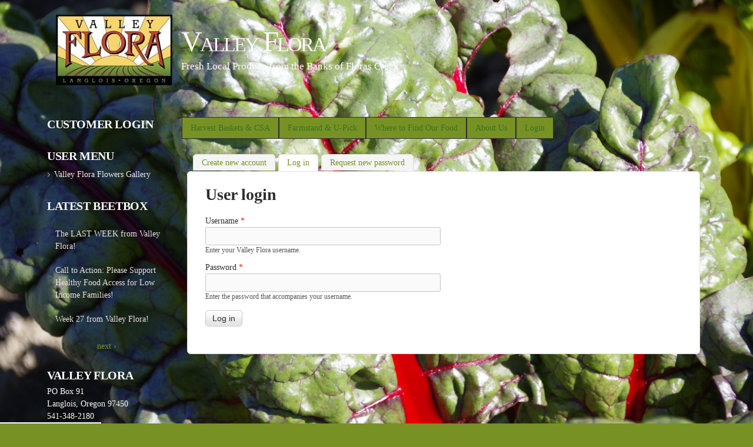

--- FILE ---
content_type: text/html; charset=utf-8
request_url: https://valleyflorafarm.com/user/login?destination=node/19719%23comment-form
body_size: 7457
content:
<!DOCTYPE html>
<!--[if lt IE 7]><html class="lt-ie9 lt-ie8 lt-ie7" lang="en" dir="ltr"><![endif]-->
<!--[if IE 7]><html class="lt-ie9 lt-ie8" lang="en" dir="ltr"><![endif]-->
<!--[if IE 8]><html class="lt-ie9" lang="en" dir="ltr"><![endif]-->
<!--[if gt IE 8]><!--><html lang="en" dir="ltr"><!--<![endif]-->
<head>
<meta charset="utf-8" />
<meta name="Generator" content="Drupal 7 (http://drupal.org)" />
<script src="https://www.google.com/recaptcha/api.js?hl=en" async="async" defer="defer"></script>
<link rel="shortcut icon" href="https://valleyflorafarm.com/sites/default/files/favicon.ico" type="image/vnd.microsoft.icon" />
<meta name="viewport" content="width=device-width, initial-scale=1" />
<meta name="MobileOptimized" content="width" />
<meta name="HandheldFriendly" content="1" />
<meta name="apple-mobile-web-app-capable" content="yes" />
<title>User login | Valley Flora</title>
<link type="text/css" rel="stylesheet" href="https://valleyflorafarm.com/sites/default/files/css/css_xE-rWrJf-fncB6ztZfd2huxqgxu4WO-qwma6Xer30m4.css" media="all" />
<link type="text/css" rel="stylesheet" href="https://valleyflorafarm.com/sites/default/files/css/css_0xOCISo8S0MnszRKEyd3s2sVPeHXM1STdzeDF8GQcy8.css" media="all" />
<link type="text/css" rel="stylesheet" href="https://valleyflorafarm.com/sites/default/files/css/css_AjUB9k-tQdgDQDtHqnxDV3G2nq7X-q6qnMRuvq3bcP4.css" media="all" />
<link type="text/css" rel="stylesheet" href="https://valleyflorafarm.com/sites/default/files/css/css_rP5iJ-BWw4FVpOe_fVdjUyvLTPm1N_h8l6xOGKgf73Y.css" media="screen" />
<link type="text/css" rel="stylesheet" href="https://valleyflorafarm.com/sites/default/files/css/css_kx8q2AIXbkhXbuiAiHTKFI-KGaB6LeGoEn3bI1BD1GM.css" media="all" />
<link type="text/css" rel="stylesheet" href="https://valleyflorafarm.com/sites/default/files/css/css_5TxylIDFcnpmO5ucPRfXTdJiyW00MUBYhBuo7SANpds.css" media="print" />
<link type="text/css" rel="stylesheet" href="https://valleyflorafarm.com/sites/default/files/css/css_Ra5YpIFywNVqxsmkfQPrYiUliSKEx2NI8TVZ7jp4Zxg.css" media="only screen" />
<link type="text/css" rel="stylesheet" href="https://valleyflorafarm.com/sites/default/files/css/css_N0rhXP5lozX_K2NMcBUYttd58CsH7DtfiOF5dgpf2LA.css" media="screen" />
<link type="text/css" rel="stylesheet" href="https://valleyflorafarm.com/sites/default/files/css/css_mvjJ6Fnrs3nddE7QqcvKxBeMuEBRHx9jfrdv7KRaFT4.css" media="all" />
<link type="text/css" rel="stylesheet" href="https://valleyflorafarm.com/sites/default/files/css/css_ZmKvVCqQ-UUpxKQLYZ2bpKaR8Hxx8G01fSCamDABSoU.css" media="only screen" />
<link type="text/css" rel="stylesheet" href="https://valleyflorafarm.com/sites/default/files/css/css_3h3yzY9XQZjB3XFR9m74aY1RJ_ldX77GW_c1DQnGYf0.css" media="screen" />

<!--[if lt IE 9]>
<link type="text/css" rel="stylesheet" href="https://valleyflorafarm.com/sites/default/files/css/css_fwZXPDBPCicbdxw6zojXOMDZbYwKSIIUqFUjUqAyUoA.css" media="screen" />
<![endif]-->

<!--[if lte IE 9]>
<link type="text/css" rel="stylesheet" href="https://valleyflorafarm.com/sites/default/files/css/css_4UL30AxgxPzN9PN_DL1WVyhBKji0rSdCVjw5buAtqXE.css" media="screen" />
<![endif]-->
<script type="text/javascript" src="https://valleyflorafarm.com/sites/default/files/js/js_JE9pq6eEWLckDlN4xJceut6LfFPHXWJ4gPnaBUlptTw.js"></script>
<script type="text/javascript">
<!--//--><![CDATA[//><!--
jQuery.migrateMute=true;jQuery.migrateTrace=false;
//--><!]]>
</script>
<script type="text/javascript" src="//code.jquery.com/jquery-migrate-1.2.1.min.js"></script>
<script type="text/javascript">
<!--//--><![CDATA[//><!--
window.jQuery && window.jQuery.migrateWarnings || document.write("<script src='/sites/all/modules/jquery_update/replace/jquery-migrate/1.2.1/jquery-migrate.min.js'>\x3C/script>")
//--><!]]>
</script>
<script type="text/javascript" src="https://valleyflorafarm.com/sites/default/files/js/js_Hfha9RCTNm8mqMDLXriIsKGMaghzs4ZaqJPLj2esi7s.js"></script>
<script type="text/javascript" src="https://valleyflorafarm.com/sites/default/files/js/js_onbE0n0cQY6KTDQtHO_E27UBymFC-RuqypZZ6Zxez-o.js"></script>
<script type="text/javascript" src="https://valleyflorafarm.com/sites/default/files/js/js_R9UbiVw2xuTUI0GZoaqMDOdX0lrZtgX-ono8RVOUEVc.js"></script>
<script type="text/javascript" src="https://valleyflorafarm.com/sites/default/files/js/js_eC25JwTVUjOlQwEI7AA3feI8dnRXnYeoVZF8veTbWMM.js"></script>
<script type="text/javascript" src="https://valleyflorafarm.com/sites/all/modules/lightbox2/js/lightbox.js?1768804610"></script>
<script type="text/javascript" src="https://valleyflorafarm.com/sites/default/files/js/js__rbS1sf5oR3NDOxHFYiQztB0fV6Ye1eaih52fFW31s4.js"></script>
<script type="text/javascript" src="https://valleyflorafarm.com/sites/default/files/js/js_XmvUu_ZnQcG07GKj5KpNBDEIOYoZOKv33WULuVNe7RY.js"></script>
<script type="text/javascript">
<!--//--><![CDATA[//><!--
jQuery.extend(Drupal.settings, {"basePath":"\/","pathPrefix":"","setHasJsCookie":0,"ajaxPageState":{"theme":"corolla","theme_token":"q-hOOCb06B6jneRRiRG68OVvgF7J6U8GZIWRteW-pSE","js":{"sites\/all\/modules\/jquery_update\/replace\/jquery\/2.1\/jquery.min.js":1,"0":1,"\/\/code.jquery.com\/jquery-migrate-1.2.1.min.js":1,"1":1,"misc\/jquery-extend-3.4.0.js":1,"misc\/jquery-html-prefilter-3.5.0-backport.js":1,"misc\/jquery.once.js":1,"misc\/drupal.js":1,"misc\/form-single-submit.js":1,"sites\/all\/modules\/admin_menu\/admin_devel\/admin_devel.js":1,"sites\/all\/libraries\/colorbox\/jquery.colorbox-min.js":1,"sites\/all\/modules\/colorbox\/js\/colorbox.js":1,"sites\/all\/modules\/colorbox\/styles\/default\/colorbox_style.js":1,"sites\/all\/modules\/colorbox\/js\/colorbox_load.js":1,"sites\/all\/modules\/colorbox\/js\/colorbox_inline.js":1,"sites\/all\/modules\/lightbox2\/js\/lightbox.js":1,"sites\/all\/modules\/popup\/popup.js":1,"sites\/all\/modules\/vegas\/vegas.js":1,"sites\/all\/libraries\/vegas\/vegas.min.js":1,"sites\/all\/modules\/captcha\/captcha.js":1,"sites\/all\/libraries\/superfish\/jquery.hoverIntent.minified.js":1,"sites\/all\/libraries\/superfish\/sfsmallscreen.js":1,"sites\/all\/libraries\/superfish\/supposition.js":1,"sites\/all\/libraries\/superfish\/jquery.bgiframe.min.js":1,"sites\/all\/libraries\/superfish\/superfish.js":1,"sites\/all\/libraries\/superfish\/supersubs.js":1,"sites\/all\/modules\/superfish\/superfish.js":1,"sites\/all\/themes\/adaptivetheme\/at_core\/scripts\/outside-events.js":1,"sites\/all\/themes\/adaptivetheme\/at_core\/scripts\/menu-toggle.js":1},"css":{"modules\/system\/system.base.css":1,"modules\/system\/system.menus.css":1,"modules\/system\/system.messages.css":1,"modules\/system\/system.theme.css":1,"sites\/all\/modules\/simplenews\/simplenews.css":1,"modules\/aggregator\/aggregator.css":1,"modules\/comment\/comment.css":1,"sites\/all\/modules\/date\/date_api\/date.css":1,"sites\/all\/modules\/date\/date_popup\/themes\/datepicker.1.7.css":1,"sites\/all\/modules\/date\/date_repeat_field\/date_repeat_field.css":1,"modules\/field\/theme\/field.css":1,"modules\/node\/node.css":1,"modules\/poll\/poll.css":1,"modules\/search\/search.css":1,"sites\/all\/modules\/ubercart\/uc_order\/uc_order.css":1,"sites\/all\/modules\/ubercart\/uc_product\/uc_product.css":1,"sites\/all\/modules\/ubercart\/uc_store\/uc_store.css":1,"modules\/user\/user.css":1,"sites\/all\/modules\/user_prune\/css\/user_prune.css":1,"modules\/forum\/forum.css":1,"sites\/all\/modules\/views\/css\/views.css":1,"sites\/all\/modules\/media\/modules\/media_wysiwyg\/css\/media_wysiwyg.base.css":1,"sites\/all\/modules\/colorbox\/styles\/default\/colorbox_style.css":1,"sites\/all\/modules\/ctools\/css\/ctools.css":1,"sites\/all\/modules\/lightbox2\/css\/lightbox.css":1,"public:\/\/css\/menu_icons.css":1,"sites\/all\/modules\/popup\/popup.css":1,"sites\/all\/modules\/uc_pic_cart_block\/uc_pic_cart_block.css":1,"sites\/all\/libraries\/vegas\/vegas.min.css":1,"sites\/all\/libraries\/superfish\/css\/superfish.css":1,"sites\/all\/libraries\/superfish\/style\/spring.css":1,"sites\/all\/themes\/adaptivetheme\/at_core\/css\/at.settings.style.headings.css":1,"sites\/all\/themes\/adaptivetheme\/at_core\/css\/at.settings.style.image.css":1,"sites\/all\/themes\/adaptivetheme\/at_core\/css\/at.layout.css":1,"sites\/all\/themes\/corolla\/css\/html-elements.css":1,"sites\/all\/themes\/corolla\/css\/forms.css":1,"sites\/all\/themes\/corolla\/css\/tables.css":1,"sites\/all\/themes\/corolla\/css\/page.css":1,"sites\/all\/themes\/corolla\/css\/articles.css":1,"sites\/all\/themes\/corolla\/css\/comments.css":1,"sites\/all\/themes\/corolla\/css\/fields.css":1,"sites\/all\/themes\/corolla\/css\/blocks.css":1,"sites\/all\/themes\/corolla\/css\/navigation.css":1,"sites\/all\/themes\/corolla\/css\/fonts.css":1,"sites\/all\/themes\/corolla\/css\/corolla.settings.style.css":1,"sites\/all\/themes\/corolla\/color\/colors.css":1,"sites\/all\/themes\/corolla\/css\/print.css":1,"public:\/\/adaptivetheme\/corolla_files\/corolla.responsive.layout.css":1,"public:\/\/adaptivetheme\/corolla_files\/corolla.fonts.css":1,"public:\/\/adaptivetheme\/corolla_files\/corolla.menutoggle.css":1,"public:\/\/adaptivetheme\/corolla_files\/corolla.responsive.styles.css":1,"public:\/\/adaptivetheme\/corolla_files\/corolla.custom.css":1,"public:\/\/adaptivetheme\/corolla_files\/corolla.lt-ie9.layout.css":1,"sites\/all\/themes\/corolla\/css\/ie-lte-9.css":1}},"colorbox":{"opacity":"0.85","current":"{current} of {total}","previous":"\u00ab Prev","next":"Next \u00bb","close":"Close","maxWidth":"98%","maxHeight":"98%","fixed":true,"mobiledetect":true,"mobiledevicewidth":"480px"},"lightbox2":{"rtl":0,"file_path":"\/(\\w\\w\/)public:\/","default_image":"\/sites\/all\/modules\/lightbox2\/images\/brokenimage.jpg","border_size":10,"font_color":"000","box_color":"fff","top_position":"","overlay_opacity":"0.8","overlay_color":"000","disable_close_click":true,"resize_sequence":0,"resize_speed":400,"fade_in_speed":400,"slide_down_speed":600,"use_alt_layout":false,"disable_resize":false,"disable_zoom":false,"force_show_nav":false,"show_caption":true,"loop_items":false,"node_link_text":"View Image Details","node_link_target":false,"image_count":"Image !current of !total","video_count":"Video !current of !total","page_count":"Page !current of !total","lite_press_x_close":"press \u003Ca href=\u0022#\u0022 onclick=\u0022hideLightbox(); return FALSE;\u0022\u003E\u003Ckbd\u003Ex\u003C\/kbd\u003E\u003C\/a\u003E to close","download_link_text":"","enable_login":false,"enable_contact":false,"keys_close":"c x 27","keys_previous":"p 37","keys_next":"n 39","keys_zoom":"z","keys_play_pause":"32","display_image_size":"","image_node_sizes":"()","trigger_lightbox_classes":"","trigger_lightbox_group_classes":"","trigger_slideshow_classes":"","trigger_lightframe_classes":"","trigger_lightframe_group_classes":"","custom_class_handler":0,"custom_trigger_classes":"","disable_for_gallery_lists":true,"disable_for_acidfree_gallery_lists":true,"enable_acidfree_videos":true,"slideshow_interval":5000,"slideshow_automatic_start":true,"slideshow_automatic_exit":true,"show_play_pause":true,"pause_on_next_click":false,"pause_on_previous_click":true,"loop_slides":false,"iframe_width":600,"iframe_height":400,"iframe_border":1,"enable_video":false},"popup":{"effects":{"show":{"default":"this.body.show();","fade":"\n        if (this.opacity){\n          this.body.fadeTo(\u0027medium\u0027,this.opacity);\n        }else{\n          this.body.fadeIn(\u0027medium\u0027);\n        }","slide-down":"this.body.slideDown(\u0027medium\u0027)","slide-down-fade":"\n        this.body.animate(\n          {\n            height:\u0027show\u0027,\n            opacity:(this.opacity ? this.opacity : \u0027show\u0027)\n          }, \u0027medium\u0027\n        );"},"hide":{"default":"this.body.hide();","fade":"this.body.fadeOut(\u0027medium\u0027);","slide-down":"this.body.slideUp(\u0027medium\u0027);","slide-down-fade":"\n        this.body.animate(\n          {\n            height:\u0027hide\u0027,\n            opacity:\u0027hide\u0027\n          }, \u0027medium\u0027\n        );"}},"linger":"250","delay":"0"},"vegas":{"slides":[{"src":"https:\/\/valleyflorafarm.com\/sites\/default\/files\/vegas\/_IMG8014.JPG","fade":5000},{"src":"https:\/\/valleyflorafarm.com\/sites\/default\/files\/vegas\/_IMG8074.JPG","fade":5000},{"src":"https:\/\/valleyflorafarm.com\/sites\/default\/files\/vegas\/DSCF1532.jpg","fade":5000},{"src":"https:\/\/valleyflorafarm.com\/sites\/default\/files\/vegas\/DSCF2073.jpg","fade":5000},{"src":"https:\/\/valleyflorafarm.com\/sites\/default\/files\/vegas\/DSCF2219%20%281%29_0.jpg","fade":5000}],"delay":20000},"urlIsAjaxTrusted":{"\/user\/login?destination=node\/19719%23comment-form":true,"\/admin\/people\/search":true},"superfish":{"2":{"id":"2","sf":{"animation":{"opacity":"show","width":"show"},"speed":"\u0027fast\u0027","autoArrows":false,"dropShadows":true,"disableHI":false},"plugins":{"smallscreen":{"mode":"window_width","addSelected":false,"menuClasses":false,"hyperlinkClasses":false,"title":"Secondary menu"},"supposition":true,"bgiframe":true,"supersubs":{"minWidth":"12","maxWidth":"27","extraWidth":1}}}},"adaptivetheme":{"corolla":{"layout_settings":{"bigscreen":"three-col-grail","tablet_landscape":"three-col-grail","tablet_portrait":"one-col-vert","smalltouch_landscape":"one-col-vert","smalltouch_portrait":"one-col-stack"},"media_query_settings":{"bigscreen":"only screen and (min-width:1025px)","tablet_landscape":"only screen and (min-width:769px) and (max-width:1024px)","tablet_portrait":"only screen and (min-width:481px) and (max-width:768px)","smalltouch_landscape":"only screen and (min-width:321px) and (max-width:480px)","smalltouch_portrait":"only screen and (max-width:320px)"},"menu_toggle_settings":{"menu_toggle_tablet_portrait":"false","menu_toggle_tablet_landscape":"false"}}}});
//--><!]]>
</script>
<!--[if lt IE 9]>
<script src="https://valleyflorafarm.com/sites/all/themes/adaptivetheme/at_core/scripts/html5.js?t6gc9x"></script>
<![endif]-->
</head>
<body class="html not-front not-logged-in one-sidebar sidebar-first page-user page-user-login atr-7.x-3.x atv-7.x-3.1 site-name-valley-flora section-user color-scheme-custom corolla bs-n bb-n mb-ah rc-6 rct-6">
  <div id="skip-link" class="nocontent">
    <a href="#main-content" class="element-invisible element-focusable">Skip to main content</a>
  </div>
    <div id="page-wrapper">
  <div id="page" class="page snc-sc snw-n sna-l sns-n ssc-n ssw-n ssa-l sss-n btc-n btw-b bta-l bts-n ntc-n ntw-b nta-l nts-n ctc-n ctw-b cta-l cts-n ptc-n ptw-b pta-l pts-n at-mt">

    
    <div id="header-wrapper">
      <div class="container clearfix">

        <header class="clearfix with-logo" role="banner">

                      <div id="branding" class="branding-elements clearfix">

                              <div id="logo">
                  <a href="/"><img class="site-logo" src="https://valleyflorafarm.com/sites/default/files/logo_medium_2.jpg" alt="Valley Flora" /></a>                </div>
              
                              <div class="h-group" id="name-and-slogan">

                                      <h1 id="site-name"><a href="/" title="Home page">Valley Flora</a></h1>
                  
                                      <h2 id="site-slogan">Fresh Local Produce from the Banks of Floras Creek</h2>
                  
                </div>
              
            </div>
          
          
        </header>

      </div>
    </div>

    
    
    
    <div id="content-wrapper">
      <div class="container">

        <div id="columns">
          <div class="columns-inner clearfix">

            <div id="content-column">
              <div class="content-inner">

                <div class="region region-highlighted"><div class="region-inner clearfix"><nav id="block-superfish-2" class="block block-superfish no-title odd first last block-count-1 block-region-highlighted block-2" ><div class="block-inner clearfix">  
  
  <div class="block-content content clearfix"><ul id="superfish-2" class="menu sf-menu sf-secondary-menu sf-horizontal sf-style-spring sf-total-items-5 sf-parent-items-4 sf-single-items-1"><li id="menu-278-2" class="first odd sf-item-1 sf-depth-1 sf-total-children-6 sf-parent-children-0 sf-single-children-6 menuparent"><a href="/content/valley-flora-harvest-basket" title="Information about our 28-week CSA" class="sf-depth-1 menuparent">Harvest Baskets &amp; CSA</a><ul><li id="menu-328-2" class="first odd sf-item-1 sf-depth-2 sf-no-children"><a href="/content/valley-flora-pick-locations" title="Valley Flora Pick-Up Locations &amp; Protocol" class="sf-depth-2">CSA Pick-Up Locations &amp; Instructions</a></li><li id="menu-7180-2" class="middle even sf-item-2 sf-depth-2 sf-no-children"><a href="/CSAMemberAgreement" class="sf-depth-2">CSA Member Agreement</a></li><li id="menu-329-2" class="middle odd sf-item-3 sf-depth-2 sf-no-children"><a href="/category/newsletter/valley-flora-beet-box" title=" What&#039;s Rockin&#039; at Valley Flora" class="sf-depth-2">CSA Newsletter</a></li><li id="menu-7401-2" class="middle even sf-item-4 sf-depth-2 sf-no-children"><a href="/content/recipe-searcher" class="sf-depth-2">Recipe Wizard</a></li><li id="menu-9097-2" class="middle odd sf-item-5 sf-depth-2 sf-no-children"><a href="https://www.valleyflorafarm.com/waiting-list" title="" class="sf-depth-2">CSA Waiting List</a></li><li id="menu-9218-2" class="last even sf-item-6 sf-depth-2 sf-no-children"><a href="/SNAP-DUFB" class="sf-depth-2">Double Up Food Bucks: Sign Up for our CSA with SNAP!</a></li></ul></li><li id="menu-441-2" class="middle even sf-item-2 sf-depth-1 sf-total-children-2 sf-parent-children-0 sf-single-children-2 menuparent"><a href="/content/u-pick-farmstand" title="U-Pick &amp; Farmstand" class="sf-depth-1 menuparent">Farmstand &amp; U-Pick</a><ul><li id="menu-453-2" class="first odd sf-item-1 sf-depth-2 sf-no-children"><a href="/content/seasonality-calendar" title="Seasonality Calendar" class="sf-depth-2">Seasonality Calendar</a></li><li id="menu-2503-2" class="last even sf-item-2 sf-depth-2 sf-no-children"><a href="/content/homemade-hot-sauce" title="Homemade Hot Sauce" class="sf-depth-2">Homemade Hot Sauce</a></li></ul></li><li id="menu-2949-2" class="middle odd sf-item-3 sf-depth-1 sf-total-children-1 sf-parent-children-0 sf-single-children-1 menuparent"><a href="/content/restaurants-stores" title="Restaurants, Stores &amp; Caterers" class="sf-depth-1 menuparent">Where to Find Our Food</a><ul><li id="menu-296-2" class="firstandlast odd sf-item-1 sf-depth-2 sf-no-children"><a href="/content/abbys-greens" title="Abby&#039;s Greens" class="sf-depth-2">Abby&#039;s Greens</a></li></ul></li><li id="menu-275-2" class="middle even sf-item-4 sf-depth-1 sf-total-children-2 sf-parent-children-0 sf-single-children-2 menuparent"><a href="/content/meet-your-farmers" title="Meet the folks who grow your food" class="sf-depth-1 menuparent">About Us</a><ul><li id="menu-334-2" class="first odd sf-item-1 sf-depth-2 sf-no-children"><a href="/content/directions-farm" title="Directions to the Farm" class="sf-depth-2">Directions to Farm</a></li><li id="menu-277-2" class="last even sf-item-2 sf-depth-2 sf-no-children"><a href="/contact" title="" class="sf-depth-2">Contact Us</a></li></ul></li><li id="menu-8756-2" class="active-trail last odd sf-item-5 sf-depth-1 sf-no-children"><a href="/user" title="" class="sf-depth-1">Login</a></li></ul></div>
  </div></nav></div></div>
                <section id="main-content" role="main">

                                      <div id="tasks" class="clearfix">

                                              <ul class="tabs primary">
                          <li><a href="/user/register">Create new account</a></li>
<li class="active"><a href="/user" class="active">Log in<span class="element-invisible">(active tab)</span></a></li>
<li><a href="/user/password">Request new password</a></li>
                        </ul>
                      
                    </div>
                  
                  <div class="content-margin">
                    <div class="content-style">

                      
                      
                      
                                              <header class="clearfix">
                          <h1 id="page-title">
                            User login                          </h1>
                        </header>
                      
                      
                      
                      <div id="content">
                        <div class="region region-content"><div id="block-system-main" class="block block-system no-title odd first last block-count-2 block-region-content block-main" >  
  
  <form action="/user/login?destination=node/19719%23comment-form" method="post" id="user-login" accept-charset="UTF-8"><div><div class="form-item form-type-textfield form-item-name">
  <label for="edit-name">Username <span class="form-required" title="This field is required.">*</span></label>
 <input type="text" id="edit-name" name="name" value="" size="60" maxlength="60" class="form-text required" />
<div class="description">Enter your Valley Flora username.</div>
</div>
<div class="form-item form-type-password form-item-pass">
  <label for="edit-pass">Password <span class="form-required" title="This field is required.">*</span></label>
 <input type="password" id="edit-pass" name="pass" size="60" maxlength="128" class="form-text required" />
<div class="description">Enter the password that accompanies your username.</div>
</div>
<input type="hidden" name="form_build_id" value="form-GpO9vbwTDhtlI8LGR4OidLk05p8H0WBKp3dbSozXLjI" />
<input type="hidden" name="form_id" value="user_login" />
<div class="form-actions form-wrapper" id="edit-actions"><input type="submit" id="edit-submit" name="op" value="Log in" class="form-submit" /></div></div></form>
  </div></div>                      </div>

                      
                    </div>
                  </div>

                </section>

                
              </div>
            </div>

            <div class="region region-sidebar-first sidebar"><div class="region-inner clearfix"><section id="block-block-6" class="block block-block odd first block-count-3 block-region-sidebar-first block-6" ><div class="block-inner clearfix">  
      <h2 class="block-title">Customer Login</h2>
  
  <div class="block-content content"><div class="customlogin" id='customchicken'>
</div></div>
  </div></section><nav id="block-system-user-menu" class="block block-system block-menu even block-count-4 block-region-sidebar-first block-user-menu"  role="navigation"><div class="block-inner clearfix">  
      <h2 class="block-title">User menu</h2>
  
  <div class="block-content content"><ul class="menu clearfix"><li class="first last leaf menu-depth-1 menu-item-9095"><a href="/node/19540">Valley Flora Flowers Gallery</a></li></ul></div>
  </div></nav><section id="block-views-beet-box-block-1" class="block block-views odd block-count-5 block-region-sidebar-first block-beet-box-block-1" ><div class="block-inner clearfix">  
      <h2 class="block-title">Latest Beetbox</h2>
  
  <div class="block-content content"><div class="view view-Beet-Box view-id-Beet_Box view-display-id-block_1 view-dom-id-c85158071a493dc9e202082583559adc">
        
  
  
      <div class="view-content">
      <table  class="beetbox views-table cols-0">
       <tbody>
          <tr  class="beetboxrow">
                  <td  class="views-field views-field-title">
            <a href="/node/19794">The LAST WEEK from Valley Flora!</a>          </td>
              </tr>
          <tr  class="beetboxrow">
                  <td  class="views-field views-field-title">
            <a href="/node/19793">Call to Action: Please Support Healthy Food Access for Low Income Families!</a>          </td>
              </tr>
          <tr  class="beetboxrow">
                  <td  class="views-field views-field-title">
            <a href="/node/19792">Week 27 from Valley Flora!</a>          </td>
              </tr>
      </tbody>
</table>
    </div>
  
      <div class="item-list item-list-pager"><ul class="pager"><li class="pager-previous even first">&nbsp;</li><li class="pager-current odd">1 of 74</li><li class="pager-next even last"><a title="Go to next page" href="/user/login?destination=node/19719%23comment-form&amp;page=1">next ›</a></li></ul></div>  
  
  
  
  
</div></div>
  </div></section><section id="block-block-2" class="block block-block even block-count-6 block-region-sidebar-first block-2" ><div class="block-inner clearfix">  
      <h2 class="block-title">Valley Flora</h2>
  
  <div class="block-content content"><p style="color: #fbfbfb !important;">PO Box 91<br />Langlois, Oregon 97450<br />541-348-2180</p>
<p> </p>
</div>
  </div></section><section id="block-simplenews-8" class="block block-simplenews odd last block-count-7 block-region-sidebar-first block-8" ><div class="block-inner clearfix">  
      <h2 class="block-title">The Valley Flora Beetbox</h2>
  
  <div class="block-content content">      <p>Beet Box Sign Up</p>
  
      <form class="simplenews-subscribe" action="/user/login?destination=node/19719%23comment-form" method="post" id="simplenews-block-form-8" accept-charset="UTF-8"><div><div class="form-item form-type-textfield form-item-mail">
  <label for="edit-mail">E-mail <span class="form-required" title="This field is required.">*</span></label>
 <input type="text" id="edit-mail" name="mail" value="" size="20" maxlength="128" class="form-text required" />
</div>
<fieldset class="captcha form-wrapper"><legend><span class="fieldset-legend">CAPTCHA</span></legend><div class="fieldset-wrapper with-legend"><div class="fieldset-description">This question is for testing whether you are a human visitor and to prevent automated spam submissions.</div><input type="hidden" name="captcha_sid" value="121689016" />
<input type="hidden" name="captcha_token" value="2a0c86797bf321ff0a68a92d75adfb2c" />
<input type="hidden" name="captcha_response" value="Google no captcha" />
<div class="g-recaptcha" data-sitekey="6LeFdRYUAAAAAI_eVwkjbKFyxNxmiQNDTKHuI0Tj" data-theme="light" data-type="image" data-size="compact"></div><input type="hidden" name="captcha_cacheable" value="1" />
</div></fieldset>
<input type="submit" id="edit-submit--2" name="op" value="Subscribe" class="form-submit" /><input type="hidden" name="form_build_id" value="form-J6Z-4SuKMIDU5XtPULGaFgWkbwHCJmBS4ezHj4is4rA" />
<input type="hidden" name="form_id" value="simplenews_block_form_8" />
</div></form>  
      <div class="issues-link"><a href="/category/newsletter/valley-flora-beet-box">Previous issues</a></div>
  
  
      <a href="/taxonomy/term/8/feed" class="feed-icon" title="Subscribe to The Valley Flora Beetbox feed"><img class="image-style-none" src="https://valleyflorafarm.com/misc/feed.png" width="16" height="16" alt="Subscribe to The Valley Flora Beetbox feed" /></a>  </div>
  </div></section></div></div>            
          </div>
        </div>

      </div>
    </div>

    
    
    
  </div>
</div>
  </body>
</html>


--- FILE ---
content_type: text/html; charset=utf-8
request_url: https://www.google.com/recaptcha/api2/anchor?ar=1&k=6LeFdRYUAAAAAI_eVwkjbKFyxNxmiQNDTKHuI0Tj&co=aHR0cHM6Ly92YWxsZXlmbG9yYWZhcm0uY29tOjQ0Mw..&hl=en&type=image&v=PoyoqOPhxBO7pBk68S4YbpHZ&theme=light&size=compact&anchor-ms=20000&execute-ms=30000&cb=zfevvb9aaegn
body_size: 49417
content:
<!DOCTYPE HTML><html dir="ltr" lang="en"><head><meta http-equiv="Content-Type" content="text/html; charset=UTF-8">
<meta http-equiv="X-UA-Compatible" content="IE=edge">
<title>reCAPTCHA</title>
<style type="text/css">
/* cyrillic-ext */
@font-face {
  font-family: 'Roboto';
  font-style: normal;
  font-weight: 400;
  font-stretch: 100%;
  src: url(//fonts.gstatic.com/s/roboto/v48/KFO7CnqEu92Fr1ME7kSn66aGLdTylUAMa3GUBHMdazTgWw.woff2) format('woff2');
  unicode-range: U+0460-052F, U+1C80-1C8A, U+20B4, U+2DE0-2DFF, U+A640-A69F, U+FE2E-FE2F;
}
/* cyrillic */
@font-face {
  font-family: 'Roboto';
  font-style: normal;
  font-weight: 400;
  font-stretch: 100%;
  src: url(//fonts.gstatic.com/s/roboto/v48/KFO7CnqEu92Fr1ME7kSn66aGLdTylUAMa3iUBHMdazTgWw.woff2) format('woff2');
  unicode-range: U+0301, U+0400-045F, U+0490-0491, U+04B0-04B1, U+2116;
}
/* greek-ext */
@font-face {
  font-family: 'Roboto';
  font-style: normal;
  font-weight: 400;
  font-stretch: 100%;
  src: url(//fonts.gstatic.com/s/roboto/v48/KFO7CnqEu92Fr1ME7kSn66aGLdTylUAMa3CUBHMdazTgWw.woff2) format('woff2');
  unicode-range: U+1F00-1FFF;
}
/* greek */
@font-face {
  font-family: 'Roboto';
  font-style: normal;
  font-weight: 400;
  font-stretch: 100%;
  src: url(//fonts.gstatic.com/s/roboto/v48/KFO7CnqEu92Fr1ME7kSn66aGLdTylUAMa3-UBHMdazTgWw.woff2) format('woff2');
  unicode-range: U+0370-0377, U+037A-037F, U+0384-038A, U+038C, U+038E-03A1, U+03A3-03FF;
}
/* math */
@font-face {
  font-family: 'Roboto';
  font-style: normal;
  font-weight: 400;
  font-stretch: 100%;
  src: url(//fonts.gstatic.com/s/roboto/v48/KFO7CnqEu92Fr1ME7kSn66aGLdTylUAMawCUBHMdazTgWw.woff2) format('woff2');
  unicode-range: U+0302-0303, U+0305, U+0307-0308, U+0310, U+0312, U+0315, U+031A, U+0326-0327, U+032C, U+032F-0330, U+0332-0333, U+0338, U+033A, U+0346, U+034D, U+0391-03A1, U+03A3-03A9, U+03B1-03C9, U+03D1, U+03D5-03D6, U+03F0-03F1, U+03F4-03F5, U+2016-2017, U+2034-2038, U+203C, U+2040, U+2043, U+2047, U+2050, U+2057, U+205F, U+2070-2071, U+2074-208E, U+2090-209C, U+20D0-20DC, U+20E1, U+20E5-20EF, U+2100-2112, U+2114-2115, U+2117-2121, U+2123-214F, U+2190, U+2192, U+2194-21AE, U+21B0-21E5, U+21F1-21F2, U+21F4-2211, U+2213-2214, U+2216-22FF, U+2308-230B, U+2310, U+2319, U+231C-2321, U+2336-237A, U+237C, U+2395, U+239B-23B7, U+23D0, U+23DC-23E1, U+2474-2475, U+25AF, U+25B3, U+25B7, U+25BD, U+25C1, U+25CA, U+25CC, U+25FB, U+266D-266F, U+27C0-27FF, U+2900-2AFF, U+2B0E-2B11, U+2B30-2B4C, U+2BFE, U+3030, U+FF5B, U+FF5D, U+1D400-1D7FF, U+1EE00-1EEFF;
}
/* symbols */
@font-face {
  font-family: 'Roboto';
  font-style: normal;
  font-weight: 400;
  font-stretch: 100%;
  src: url(//fonts.gstatic.com/s/roboto/v48/KFO7CnqEu92Fr1ME7kSn66aGLdTylUAMaxKUBHMdazTgWw.woff2) format('woff2');
  unicode-range: U+0001-000C, U+000E-001F, U+007F-009F, U+20DD-20E0, U+20E2-20E4, U+2150-218F, U+2190, U+2192, U+2194-2199, U+21AF, U+21E6-21F0, U+21F3, U+2218-2219, U+2299, U+22C4-22C6, U+2300-243F, U+2440-244A, U+2460-24FF, U+25A0-27BF, U+2800-28FF, U+2921-2922, U+2981, U+29BF, U+29EB, U+2B00-2BFF, U+4DC0-4DFF, U+FFF9-FFFB, U+10140-1018E, U+10190-1019C, U+101A0, U+101D0-101FD, U+102E0-102FB, U+10E60-10E7E, U+1D2C0-1D2D3, U+1D2E0-1D37F, U+1F000-1F0FF, U+1F100-1F1AD, U+1F1E6-1F1FF, U+1F30D-1F30F, U+1F315, U+1F31C, U+1F31E, U+1F320-1F32C, U+1F336, U+1F378, U+1F37D, U+1F382, U+1F393-1F39F, U+1F3A7-1F3A8, U+1F3AC-1F3AF, U+1F3C2, U+1F3C4-1F3C6, U+1F3CA-1F3CE, U+1F3D4-1F3E0, U+1F3ED, U+1F3F1-1F3F3, U+1F3F5-1F3F7, U+1F408, U+1F415, U+1F41F, U+1F426, U+1F43F, U+1F441-1F442, U+1F444, U+1F446-1F449, U+1F44C-1F44E, U+1F453, U+1F46A, U+1F47D, U+1F4A3, U+1F4B0, U+1F4B3, U+1F4B9, U+1F4BB, U+1F4BF, U+1F4C8-1F4CB, U+1F4D6, U+1F4DA, U+1F4DF, U+1F4E3-1F4E6, U+1F4EA-1F4ED, U+1F4F7, U+1F4F9-1F4FB, U+1F4FD-1F4FE, U+1F503, U+1F507-1F50B, U+1F50D, U+1F512-1F513, U+1F53E-1F54A, U+1F54F-1F5FA, U+1F610, U+1F650-1F67F, U+1F687, U+1F68D, U+1F691, U+1F694, U+1F698, U+1F6AD, U+1F6B2, U+1F6B9-1F6BA, U+1F6BC, U+1F6C6-1F6CF, U+1F6D3-1F6D7, U+1F6E0-1F6EA, U+1F6F0-1F6F3, U+1F6F7-1F6FC, U+1F700-1F7FF, U+1F800-1F80B, U+1F810-1F847, U+1F850-1F859, U+1F860-1F887, U+1F890-1F8AD, U+1F8B0-1F8BB, U+1F8C0-1F8C1, U+1F900-1F90B, U+1F93B, U+1F946, U+1F984, U+1F996, U+1F9E9, U+1FA00-1FA6F, U+1FA70-1FA7C, U+1FA80-1FA89, U+1FA8F-1FAC6, U+1FACE-1FADC, U+1FADF-1FAE9, U+1FAF0-1FAF8, U+1FB00-1FBFF;
}
/* vietnamese */
@font-face {
  font-family: 'Roboto';
  font-style: normal;
  font-weight: 400;
  font-stretch: 100%;
  src: url(//fonts.gstatic.com/s/roboto/v48/KFO7CnqEu92Fr1ME7kSn66aGLdTylUAMa3OUBHMdazTgWw.woff2) format('woff2');
  unicode-range: U+0102-0103, U+0110-0111, U+0128-0129, U+0168-0169, U+01A0-01A1, U+01AF-01B0, U+0300-0301, U+0303-0304, U+0308-0309, U+0323, U+0329, U+1EA0-1EF9, U+20AB;
}
/* latin-ext */
@font-face {
  font-family: 'Roboto';
  font-style: normal;
  font-weight: 400;
  font-stretch: 100%;
  src: url(//fonts.gstatic.com/s/roboto/v48/KFO7CnqEu92Fr1ME7kSn66aGLdTylUAMa3KUBHMdazTgWw.woff2) format('woff2');
  unicode-range: U+0100-02BA, U+02BD-02C5, U+02C7-02CC, U+02CE-02D7, U+02DD-02FF, U+0304, U+0308, U+0329, U+1D00-1DBF, U+1E00-1E9F, U+1EF2-1EFF, U+2020, U+20A0-20AB, U+20AD-20C0, U+2113, U+2C60-2C7F, U+A720-A7FF;
}
/* latin */
@font-face {
  font-family: 'Roboto';
  font-style: normal;
  font-weight: 400;
  font-stretch: 100%;
  src: url(//fonts.gstatic.com/s/roboto/v48/KFO7CnqEu92Fr1ME7kSn66aGLdTylUAMa3yUBHMdazQ.woff2) format('woff2');
  unicode-range: U+0000-00FF, U+0131, U+0152-0153, U+02BB-02BC, U+02C6, U+02DA, U+02DC, U+0304, U+0308, U+0329, U+2000-206F, U+20AC, U+2122, U+2191, U+2193, U+2212, U+2215, U+FEFF, U+FFFD;
}
/* cyrillic-ext */
@font-face {
  font-family: 'Roboto';
  font-style: normal;
  font-weight: 500;
  font-stretch: 100%;
  src: url(//fonts.gstatic.com/s/roboto/v48/KFO7CnqEu92Fr1ME7kSn66aGLdTylUAMa3GUBHMdazTgWw.woff2) format('woff2');
  unicode-range: U+0460-052F, U+1C80-1C8A, U+20B4, U+2DE0-2DFF, U+A640-A69F, U+FE2E-FE2F;
}
/* cyrillic */
@font-face {
  font-family: 'Roboto';
  font-style: normal;
  font-weight: 500;
  font-stretch: 100%;
  src: url(//fonts.gstatic.com/s/roboto/v48/KFO7CnqEu92Fr1ME7kSn66aGLdTylUAMa3iUBHMdazTgWw.woff2) format('woff2');
  unicode-range: U+0301, U+0400-045F, U+0490-0491, U+04B0-04B1, U+2116;
}
/* greek-ext */
@font-face {
  font-family: 'Roboto';
  font-style: normal;
  font-weight: 500;
  font-stretch: 100%;
  src: url(//fonts.gstatic.com/s/roboto/v48/KFO7CnqEu92Fr1ME7kSn66aGLdTylUAMa3CUBHMdazTgWw.woff2) format('woff2');
  unicode-range: U+1F00-1FFF;
}
/* greek */
@font-face {
  font-family: 'Roboto';
  font-style: normal;
  font-weight: 500;
  font-stretch: 100%;
  src: url(//fonts.gstatic.com/s/roboto/v48/KFO7CnqEu92Fr1ME7kSn66aGLdTylUAMa3-UBHMdazTgWw.woff2) format('woff2');
  unicode-range: U+0370-0377, U+037A-037F, U+0384-038A, U+038C, U+038E-03A1, U+03A3-03FF;
}
/* math */
@font-face {
  font-family: 'Roboto';
  font-style: normal;
  font-weight: 500;
  font-stretch: 100%;
  src: url(//fonts.gstatic.com/s/roboto/v48/KFO7CnqEu92Fr1ME7kSn66aGLdTylUAMawCUBHMdazTgWw.woff2) format('woff2');
  unicode-range: U+0302-0303, U+0305, U+0307-0308, U+0310, U+0312, U+0315, U+031A, U+0326-0327, U+032C, U+032F-0330, U+0332-0333, U+0338, U+033A, U+0346, U+034D, U+0391-03A1, U+03A3-03A9, U+03B1-03C9, U+03D1, U+03D5-03D6, U+03F0-03F1, U+03F4-03F5, U+2016-2017, U+2034-2038, U+203C, U+2040, U+2043, U+2047, U+2050, U+2057, U+205F, U+2070-2071, U+2074-208E, U+2090-209C, U+20D0-20DC, U+20E1, U+20E5-20EF, U+2100-2112, U+2114-2115, U+2117-2121, U+2123-214F, U+2190, U+2192, U+2194-21AE, U+21B0-21E5, U+21F1-21F2, U+21F4-2211, U+2213-2214, U+2216-22FF, U+2308-230B, U+2310, U+2319, U+231C-2321, U+2336-237A, U+237C, U+2395, U+239B-23B7, U+23D0, U+23DC-23E1, U+2474-2475, U+25AF, U+25B3, U+25B7, U+25BD, U+25C1, U+25CA, U+25CC, U+25FB, U+266D-266F, U+27C0-27FF, U+2900-2AFF, U+2B0E-2B11, U+2B30-2B4C, U+2BFE, U+3030, U+FF5B, U+FF5D, U+1D400-1D7FF, U+1EE00-1EEFF;
}
/* symbols */
@font-face {
  font-family: 'Roboto';
  font-style: normal;
  font-weight: 500;
  font-stretch: 100%;
  src: url(//fonts.gstatic.com/s/roboto/v48/KFO7CnqEu92Fr1ME7kSn66aGLdTylUAMaxKUBHMdazTgWw.woff2) format('woff2');
  unicode-range: U+0001-000C, U+000E-001F, U+007F-009F, U+20DD-20E0, U+20E2-20E4, U+2150-218F, U+2190, U+2192, U+2194-2199, U+21AF, U+21E6-21F0, U+21F3, U+2218-2219, U+2299, U+22C4-22C6, U+2300-243F, U+2440-244A, U+2460-24FF, U+25A0-27BF, U+2800-28FF, U+2921-2922, U+2981, U+29BF, U+29EB, U+2B00-2BFF, U+4DC0-4DFF, U+FFF9-FFFB, U+10140-1018E, U+10190-1019C, U+101A0, U+101D0-101FD, U+102E0-102FB, U+10E60-10E7E, U+1D2C0-1D2D3, U+1D2E0-1D37F, U+1F000-1F0FF, U+1F100-1F1AD, U+1F1E6-1F1FF, U+1F30D-1F30F, U+1F315, U+1F31C, U+1F31E, U+1F320-1F32C, U+1F336, U+1F378, U+1F37D, U+1F382, U+1F393-1F39F, U+1F3A7-1F3A8, U+1F3AC-1F3AF, U+1F3C2, U+1F3C4-1F3C6, U+1F3CA-1F3CE, U+1F3D4-1F3E0, U+1F3ED, U+1F3F1-1F3F3, U+1F3F5-1F3F7, U+1F408, U+1F415, U+1F41F, U+1F426, U+1F43F, U+1F441-1F442, U+1F444, U+1F446-1F449, U+1F44C-1F44E, U+1F453, U+1F46A, U+1F47D, U+1F4A3, U+1F4B0, U+1F4B3, U+1F4B9, U+1F4BB, U+1F4BF, U+1F4C8-1F4CB, U+1F4D6, U+1F4DA, U+1F4DF, U+1F4E3-1F4E6, U+1F4EA-1F4ED, U+1F4F7, U+1F4F9-1F4FB, U+1F4FD-1F4FE, U+1F503, U+1F507-1F50B, U+1F50D, U+1F512-1F513, U+1F53E-1F54A, U+1F54F-1F5FA, U+1F610, U+1F650-1F67F, U+1F687, U+1F68D, U+1F691, U+1F694, U+1F698, U+1F6AD, U+1F6B2, U+1F6B9-1F6BA, U+1F6BC, U+1F6C6-1F6CF, U+1F6D3-1F6D7, U+1F6E0-1F6EA, U+1F6F0-1F6F3, U+1F6F7-1F6FC, U+1F700-1F7FF, U+1F800-1F80B, U+1F810-1F847, U+1F850-1F859, U+1F860-1F887, U+1F890-1F8AD, U+1F8B0-1F8BB, U+1F8C0-1F8C1, U+1F900-1F90B, U+1F93B, U+1F946, U+1F984, U+1F996, U+1F9E9, U+1FA00-1FA6F, U+1FA70-1FA7C, U+1FA80-1FA89, U+1FA8F-1FAC6, U+1FACE-1FADC, U+1FADF-1FAE9, U+1FAF0-1FAF8, U+1FB00-1FBFF;
}
/* vietnamese */
@font-face {
  font-family: 'Roboto';
  font-style: normal;
  font-weight: 500;
  font-stretch: 100%;
  src: url(//fonts.gstatic.com/s/roboto/v48/KFO7CnqEu92Fr1ME7kSn66aGLdTylUAMa3OUBHMdazTgWw.woff2) format('woff2');
  unicode-range: U+0102-0103, U+0110-0111, U+0128-0129, U+0168-0169, U+01A0-01A1, U+01AF-01B0, U+0300-0301, U+0303-0304, U+0308-0309, U+0323, U+0329, U+1EA0-1EF9, U+20AB;
}
/* latin-ext */
@font-face {
  font-family: 'Roboto';
  font-style: normal;
  font-weight: 500;
  font-stretch: 100%;
  src: url(//fonts.gstatic.com/s/roboto/v48/KFO7CnqEu92Fr1ME7kSn66aGLdTylUAMa3KUBHMdazTgWw.woff2) format('woff2');
  unicode-range: U+0100-02BA, U+02BD-02C5, U+02C7-02CC, U+02CE-02D7, U+02DD-02FF, U+0304, U+0308, U+0329, U+1D00-1DBF, U+1E00-1E9F, U+1EF2-1EFF, U+2020, U+20A0-20AB, U+20AD-20C0, U+2113, U+2C60-2C7F, U+A720-A7FF;
}
/* latin */
@font-face {
  font-family: 'Roboto';
  font-style: normal;
  font-weight: 500;
  font-stretch: 100%;
  src: url(//fonts.gstatic.com/s/roboto/v48/KFO7CnqEu92Fr1ME7kSn66aGLdTylUAMa3yUBHMdazQ.woff2) format('woff2');
  unicode-range: U+0000-00FF, U+0131, U+0152-0153, U+02BB-02BC, U+02C6, U+02DA, U+02DC, U+0304, U+0308, U+0329, U+2000-206F, U+20AC, U+2122, U+2191, U+2193, U+2212, U+2215, U+FEFF, U+FFFD;
}
/* cyrillic-ext */
@font-face {
  font-family: 'Roboto';
  font-style: normal;
  font-weight: 900;
  font-stretch: 100%;
  src: url(//fonts.gstatic.com/s/roboto/v48/KFO7CnqEu92Fr1ME7kSn66aGLdTylUAMa3GUBHMdazTgWw.woff2) format('woff2');
  unicode-range: U+0460-052F, U+1C80-1C8A, U+20B4, U+2DE0-2DFF, U+A640-A69F, U+FE2E-FE2F;
}
/* cyrillic */
@font-face {
  font-family: 'Roboto';
  font-style: normal;
  font-weight: 900;
  font-stretch: 100%;
  src: url(//fonts.gstatic.com/s/roboto/v48/KFO7CnqEu92Fr1ME7kSn66aGLdTylUAMa3iUBHMdazTgWw.woff2) format('woff2');
  unicode-range: U+0301, U+0400-045F, U+0490-0491, U+04B0-04B1, U+2116;
}
/* greek-ext */
@font-face {
  font-family: 'Roboto';
  font-style: normal;
  font-weight: 900;
  font-stretch: 100%;
  src: url(//fonts.gstatic.com/s/roboto/v48/KFO7CnqEu92Fr1ME7kSn66aGLdTylUAMa3CUBHMdazTgWw.woff2) format('woff2');
  unicode-range: U+1F00-1FFF;
}
/* greek */
@font-face {
  font-family: 'Roboto';
  font-style: normal;
  font-weight: 900;
  font-stretch: 100%;
  src: url(//fonts.gstatic.com/s/roboto/v48/KFO7CnqEu92Fr1ME7kSn66aGLdTylUAMa3-UBHMdazTgWw.woff2) format('woff2');
  unicode-range: U+0370-0377, U+037A-037F, U+0384-038A, U+038C, U+038E-03A1, U+03A3-03FF;
}
/* math */
@font-face {
  font-family: 'Roboto';
  font-style: normal;
  font-weight: 900;
  font-stretch: 100%;
  src: url(//fonts.gstatic.com/s/roboto/v48/KFO7CnqEu92Fr1ME7kSn66aGLdTylUAMawCUBHMdazTgWw.woff2) format('woff2');
  unicode-range: U+0302-0303, U+0305, U+0307-0308, U+0310, U+0312, U+0315, U+031A, U+0326-0327, U+032C, U+032F-0330, U+0332-0333, U+0338, U+033A, U+0346, U+034D, U+0391-03A1, U+03A3-03A9, U+03B1-03C9, U+03D1, U+03D5-03D6, U+03F0-03F1, U+03F4-03F5, U+2016-2017, U+2034-2038, U+203C, U+2040, U+2043, U+2047, U+2050, U+2057, U+205F, U+2070-2071, U+2074-208E, U+2090-209C, U+20D0-20DC, U+20E1, U+20E5-20EF, U+2100-2112, U+2114-2115, U+2117-2121, U+2123-214F, U+2190, U+2192, U+2194-21AE, U+21B0-21E5, U+21F1-21F2, U+21F4-2211, U+2213-2214, U+2216-22FF, U+2308-230B, U+2310, U+2319, U+231C-2321, U+2336-237A, U+237C, U+2395, U+239B-23B7, U+23D0, U+23DC-23E1, U+2474-2475, U+25AF, U+25B3, U+25B7, U+25BD, U+25C1, U+25CA, U+25CC, U+25FB, U+266D-266F, U+27C0-27FF, U+2900-2AFF, U+2B0E-2B11, U+2B30-2B4C, U+2BFE, U+3030, U+FF5B, U+FF5D, U+1D400-1D7FF, U+1EE00-1EEFF;
}
/* symbols */
@font-face {
  font-family: 'Roboto';
  font-style: normal;
  font-weight: 900;
  font-stretch: 100%;
  src: url(//fonts.gstatic.com/s/roboto/v48/KFO7CnqEu92Fr1ME7kSn66aGLdTylUAMaxKUBHMdazTgWw.woff2) format('woff2');
  unicode-range: U+0001-000C, U+000E-001F, U+007F-009F, U+20DD-20E0, U+20E2-20E4, U+2150-218F, U+2190, U+2192, U+2194-2199, U+21AF, U+21E6-21F0, U+21F3, U+2218-2219, U+2299, U+22C4-22C6, U+2300-243F, U+2440-244A, U+2460-24FF, U+25A0-27BF, U+2800-28FF, U+2921-2922, U+2981, U+29BF, U+29EB, U+2B00-2BFF, U+4DC0-4DFF, U+FFF9-FFFB, U+10140-1018E, U+10190-1019C, U+101A0, U+101D0-101FD, U+102E0-102FB, U+10E60-10E7E, U+1D2C0-1D2D3, U+1D2E0-1D37F, U+1F000-1F0FF, U+1F100-1F1AD, U+1F1E6-1F1FF, U+1F30D-1F30F, U+1F315, U+1F31C, U+1F31E, U+1F320-1F32C, U+1F336, U+1F378, U+1F37D, U+1F382, U+1F393-1F39F, U+1F3A7-1F3A8, U+1F3AC-1F3AF, U+1F3C2, U+1F3C4-1F3C6, U+1F3CA-1F3CE, U+1F3D4-1F3E0, U+1F3ED, U+1F3F1-1F3F3, U+1F3F5-1F3F7, U+1F408, U+1F415, U+1F41F, U+1F426, U+1F43F, U+1F441-1F442, U+1F444, U+1F446-1F449, U+1F44C-1F44E, U+1F453, U+1F46A, U+1F47D, U+1F4A3, U+1F4B0, U+1F4B3, U+1F4B9, U+1F4BB, U+1F4BF, U+1F4C8-1F4CB, U+1F4D6, U+1F4DA, U+1F4DF, U+1F4E3-1F4E6, U+1F4EA-1F4ED, U+1F4F7, U+1F4F9-1F4FB, U+1F4FD-1F4FE, U+1F503, U+1F507-1F50B, U+1F50D, U+1F512-1F513, U+1F53E-1F54A, U+1F54F-1F5FA, U+1F610, U+1F650-1F67F, U+1F687, U+1F68D, U+1F691, U+1F694, U+1F698, U+1F6AD, U+1F6B2, U+1F6B9-1F6BA, U+1F6BC, U+1F6C6-1F6CF, U+1F6D3-1F6D7, U+1F6E0-1F6EA, U+1F6F0-1F6F3, U+1F6F7-1F6FC, U+1F700-1F7FF, U+1F800-1F80B, U+1F810-1F847, U+1F850-1F859, U+1F860-1F887, U+1F890-1F8AD, U+1F8B0-1F8BB, U+1F8C0-1F8C1, U+1F900-1F90B, U+1F93B, U+1F946, U+1F984, U+1F996, U+1F9E9, U+1FA00-1FA6F, U+1FA70-1FA7C, U+1FA80-1FA89, U+1FA8F-1FAC6, U+1FACE-1FADC, U+1FADF-1FAE9, U+1FAF0-1FAF8, U+1FB00-1FBFF;
}
/* vietnamese */
@font-face {
  font-family: 'Roboto';
  font-style: normal;
  font-weight: 900;
  font-stretch: 100%;
  src: url(//fonts.gstatic.com/s/roboto/v48/KFO7CnqEu92Fr1ME7kSn66aGLdTylUAMa3OUBHMdazTgWw.woff2) format('woff2');
  unicode-range: U+0102-0103, U+0110-0111, U+0128-0129, U+0168-0169, U+01A0-01A1, U+01AF-01B0, U+0300-0301, U+0303-0304, U+0308-0309, U+0323, U+0329, U+1EA0-1EF9, U+20AB;
}
/* latin-ext */
@font-face {
  font-family: 'Roboto';
  font-style: normal;
  font-weight: 900;
  font-stretch: 100%;
  src: url(//fonts.gstatic.com/s/roboto/v48/KFO7CnqEu92Fr1ME7kSn66aGLdTylUAMa3KUBHMdazTgWw.woff2) format('woff2');
  unicode-range: U+0100-02BA, U+02BD-02C5, U+02C7-02CC, U+02CE-02D7, U+02DD-02FF, U+0304, U+0308, U+0329, U+1D00-1DBF, U+1E00-1E9F, U+1EF2-1EFF, U+2020, U+20A0-20AB, U+20AD-20C0, U+2113, U+2C60-2C7F, U+A720-A7FF;
}
/* latin */
@font-face {
  font-family: 'Roboto';
  font-style: normal;
  font-weight: 900;
  font-stretch: 100%;
  src: url(//fonts.gstatic.com/s/roboto/v48/KFO7CnqEu92Fr1ME7kSn66aGLdTylUAMa3yUBHMdazQ.woff2) format('woff2');
  unicode-range: U+0000-00FF, U+0131, U+0152-0153, U+02BB-02BC, U+02C6, U+02DA, U+02DC, U+0304, U+0308, U+0329, U+2000-206F, U+20AC, U+2122, U+2191, U+2193, U+2212, U+2215, U+FEFF, U+FFFD;
}

</style>
<link rel="stylesheet" type="text/css" href="https://www.gstatic.com/recaptcha/releases/PoyoqOPhxBO7pBk68S4YbpHZ/styles__ltr.css">
<script nonce="il15rVL10IbrzULB-FUWLg" type="text/javascript">window['__recaptcha_api'] = 'https://www.google.com/recaptcha/api2/';</script>
<script type="text/javascript" src="https://www.gstatic.com/recaptcha/releases/PoyoqOPhxBO7pBk68S4YbpHZ/recaptcha__en.js" nonce="il15rVL10IbrzULB-FUWLg">
      
    </script></head>
<body><div id="rc-anchor-alert" class="rc-anchor-alert"></div>
<input type="hidden" id="recaptcha-token" value="[base64]">
<script type="text/javascript" nonce="il15rVL10IbrzULB-FUWLg">
      recaptcha.anchor.Main.init("[\x22ainput\x22,[\x22bgdata\x22,\x22\x22,\[base64]/[base64]/[base64]/[base64]/[base64]/[base64]/[base64]/[base64]/[base64]/[base64]\\u003d\x22,\[base64]\\u003d\x22,\x22wrHDmUQ0w48UBMK5SE4KH8ORw6I0wrl1RA9AIsOLw487fcKjYsKBccO2eC3CiMOZw7F0w4nDkMOBw6HDjsOOVC7DucKdNsOwCMKRHXPDvwnDrMOsw6LCs8Orw4tvwprDpMOTw5bCrMO/UkBCCcK7wqRww5XCj1t6ZmnDv00XRMOqw5bDqMOWw6sdRMKQHsOmcMKWw6vCsBhACMO2w5XDvHvDncOTTi0Uwr3DoTcVA8OiR3rCr8Kzw70RwpJFwrvDrAFDw4zDlcO3w7TDj3hywp/DscOfGGh8wr3CoMKaYMKKwpBZRXRnw5EQwr7Di3shwpnCmiNSUCLDuxDCrTvDj8K1PMOswpc6TTjChRbDoh/CiBDDp0U2wpNLwr5Fw6DCjj7DmgbCncOkb0zCnGvDucKUC8KcNg1UC27DtE0uwoXChsK6w7rCnsOfwqrDtTfCplbDkn7DgAPDksKAecKMwoomwpRdaW9SwoTClm9/w6YyCmtiw5JhIcKbDATCnUBQwq0OZMKhJ8KIwpABw6/DkMO2ZsO6DMOOHXcFw5vDlsKNeltYU8KjwpUowqvDgxTDtXHDmMK2wpAecjMTaXs3wpZWw5MMw7ZHw5lSLW8vP3TCiT89wpptwrhXw6DCm8O/[base64]/DlMO8w4DDvQZaacO3WRbDlcOfw7AOw7zDtMOJLsKYaTvDpxHClk5Hw73Ch8Kkw5RVO2UOIsONDGjCqcOywoPDgmRnSMOiUCzDkElbw6/CpMKKcRDDhnBFw4LCmj/ChCRuGVHChhwXBw8+CcKUw6XDlA3Di8KeY2QYwqpHwrDCp0UMHsKdNg/DujUVw6PCikkUYsOyw4HCkStnbjvChcKcSDkvbBnCsGt6wrlbw6skYlViw6A5LMOPc8K/Nww2EFVfw4zDosKlbWjDuCgiSTTCrVpYX8KsAMKZw5BkeXB2w4A8w7vCnTLCjcKDwrB0SnfDnMKMXXDCnQ0Yw6FoHB54Fiphwq7Dm8OVw7PCrsKKw6rDgUvChFJ2McOkwpNTS8KPPnrCv3t9wrnCnMKPwovDlMOkw6zDgA/Cvx/DucO5wos3wqzClcOPTGpGfsKew47DrU3CjhPCvCXCnMKJFxNGMG0rfmZsw4clwp19wrbCg8KcwqdLw5LDumrCsXfDiyY4PcK8OA9SBcKONsKWwrPCvMKXRX9qw4/CtsK+wrp9w4XDk8K/QXzDtsKuVQTChnQnwo8WbMKVV3Bfw7Z9wp8vwovDswzCmxBqw4zDicKKw7xwR8O+wpHDkMKwwqnDukTCnh97eDnChsOeQSk4wqFrw5VBw7DDoRFCYsKhfkwpUXXCnsKnwpvDnk5mwrACI1wSHB8/w7pTPiEOw4Bgw4AiUSRtwp7DsMKEw5DCosK3woVbJsO+wq7CncKGPgPDmHLCrsOxNsOZUcOaw67DrsKIeF5raHLCmgsWJMOWQcKqd0wMelA6w6tfwqTCj8KZTR0HDMKtwrfCmMKYHsOMwq/DtMK7BGjDo29Bw6MXL15cw7Zyw5jDg8K4HsKAYgwBUMK0wr0wXl95dUbDhMOBw4xPw6bDoS7DuScga3dSwo5swr/DrMOzwolswrrCs1DCscOPHsOTw4LCh8OZdi3DlSPCucOSwrwjRhwaw6cww7FUwoPCp0HDhxkfEcKPXAhowofCuWDCtsOZI8K4EsObGsKjw73CqMKRw6U7LDdzw5XDg8Ovw67Ds8K6w6QoR8KpV8OAw5NVwoPDgkzCuMKTw5zCpWjDoEslCgnDscKJwo4Mw4rDs3/CjMOKJsKsG8Khw6DDisOjw55YwqXCvDPClMKIw77CkjHCpsOAMcKmOMK2cQrChMKAc8O2HldLwrFqw6vDgXXDscOnw6lSwpIURG9Ww4rDqsKyw4/CisO2wrnDvsKhw6IdwqRIOcOKYMObw6vClMKbw53DkMKWwq8uw7zDjwt2f2MFX8Oyw7URw6/CsyLDoBfCuMOawrLDjk/[base64]/Dp8O6csOUKFzDv8OGf8OWaMKIw4PDisKUMj1dfcObw5zClUbCuUQcwpJgQsKUwpPCisOFOTQsXMO3w4bDql08UsKLw6TCj2DDmsOPw7hEUmBrwrPDt3HCmsOww5YNwqLDgMKWwrHDpFdaUkjCksK9OcKswqDCgMKZw7QOwoHCo8KYIVTDtcKJQDLCssK/[base64]/[base64]/Ck8OBU8O0KsKMwrErc8OSwo8+AsO/woYnbTMPNW4PenoJV8OxL3TDqGrChzA6w55ywrTCjMKpNk8Kw6leecKXwobCl8KEw5vCq8OGwrPDvcOoAcK3woktwoLCjmTCmMKZS8O4UsO5AAzDghZUwr8PKcKewonDgFh/wpM6RcKYLSXDvsKvw65zwqzDhkADw7vDvn9ew4LCqx41wpxtw4VifjPCjsOJCMOUw6YQwoPCtMO/w7rCp03DpcKQbsKmw6LDkcOFesO0wobDsDXDqMOFTUHDolBdSsOtwq7DusK5LhNiw695wqouAFsiQMKQwqvDicKpwonCml/CocOVwoVOFTrCjMKpfMKPw5vDpXsawqjDlMKtw5kRH8Kxw5tRWcKpAA3CqsONCALCn27ClyvDkyHDgsOOw4sZwpDDkFJsTiNew6nDinHCjhAkOE0YKcO1U8KudH/DjcObJUQUZibDjUDDkMKvw5IrwpPDi8KwwrUew70Gw6TCiQTDs8KBTAbCh17CtzQ9w4vDlsKFw5xtQsK7w4HCiVkZw4DCuMKOwoQTw7bCgl5DP8OjRw7Dl8KuJsO/wqE6w6IdQX/Dh8KqCyfCk1BJwrEQE8OqwqfDpDDCjcKtwrltw73Ds0Qrwp48w6jDpj3DgRjDicK2w6XCjw3DgcKFwqTDssOjwq4Zw5fDqjVTc3VRw6NqX8KjfsKbD8OVw65dd3LCgEPCpFDDkcOPExvDsMOkwqbCsTghw6PCrcOaLirCmnBDTMKMIi/Cg1cxQm4EI8ObFxgJWBXClHrDu3jCosKFw5/CrMKlfsOYOSjDp8KTdxV0MsODwotVCBXDpFpJAMK7wr3CpsOIYsOIwqzCh1DDmcK7w4o8worCuirDtMORw6xvwrtLwqfDosKxWcKswpF7wo/DsHTDoBBIwpPDgB/CkHjDu8KbLMKob8K3IFp/[base64]/DgFMsK8K/NW7CjTPCvMK3A8O9CRPDrcOvacKdFcK6woHDtHgVXQLDq2g0wq5kwp7Dr8KhaMKGP8KAH8OQw4rDl8O/[base64]/Dh8OXMcOzXsKwwrPDhzHCgcO5esO6VUBPwpvDlmLCmMOzwoTDosKyPsOGwrXDvSYYMcK6wprDssK/c8KKw6HCscOGQsKswpFRw5RBQA4gTMOXGsKRwptQwoAjwrtBT3N8NWzDmzvDlsKqwo06w7YCwoDColF1OlPCqWI0e8OmU1cudMKYNcKswo3DhMOlw53DuVEyGcKXwqPDh8OVSzHCuTY0wojDlMOsOcKtfGw9wo3Dq30/WjJZw7kvwocYYcOzJcK/NRvDucKpeFvDq8OZB3DDmMOCKSRVRyQMf8OSwr4nOUxbwqlQCjzCi3ZrDi1EX10fZh7Dh8OuwqnCosOJesOjIkfDojnCh8KDQMOiw6DDijNfNzwawp7DnMOGZDbCgMOuwoMVV8OEw4RCwpHCsTXCo8OaSDh3NC4eY8KZdF4Nw5/Co3vDsHvDhlXCusK6w6TDhXRlCRUFwrnDgmRZwr9Sw6YjM8O+YCbDncKcWMOZwpVxb8O/w4LCvcKpWzfCuMKswrVqw5fChcOWTy4qJsKiwqnDqsKiw7AaMlk2LhAwwrLCiMKHw7vDp8KVT8OUE8OowqLDlMO1bmEdwopJw7gzX3BUw7/Cgx3Ckg1sWsObw59EHmIuw7zClMKfHEfDmVYRYxdDVMK+TMKJwqDDlMODw7IfBcOiw7XDisOiwpYRLwAFR8K3wo9BfcK1CTPDo1nDi3k/[base64]/[base64]/bcKgwpdCwq8odwHDhcOxwqfDsB05wpHDmsK9F8OWwpENwpTDvXfDvsO1w7LDv8KoNyDCl3vDuMKgwrkKwqDDuMKJwphiw6cIDWTDum/CqHzCpMO+NsKJw5QwFTTDs8OCwoJ1Mw3CisKkw5nDkGDCu8Oiw5jCk8OFLjlsTsKrVAbDqMOPwqEsGsOkwo0Ww6hFwqXCh8KYMzTCr8KTSXUVRcKawrd/P1g2CVHCjk7DhlkLwoh8wrN0PCUqBMOqwpBrFiPCrRTDq2wZw5xTXjnCqsOXO2jDh8KeZ3zCk8KywpUuJxhQTzY+BhfCrMOHw7/DvGjCn8ORGcO/wq9nwoE0b8KMwph6wrLDhcKAEcKtwolWwpAdccKXOcOrw7J0AMK0PsK5wrkOwrVtcwNnfmcicsKowq/DhjLCt14SDEHCvcKDw4nDkMO1w6HCgMK/Jy56w5Q7LcKDE1fDhsKOw6NHw4PCpcK5DcOOwpDCoUscw6bCmcO3w6o6FjQyw5fDksOnW1t4QmDCj8OpwrLDoUwgOMKywrPCuMOtwrbCt8OaEAfDskPDo8OdCsKuw5tjcUABbwfDhld+wqjDjEl/[base64]/CkkU8Z8K5UDPDqsKCGsOWw5NQLcKpwp7DjwYnwqwOw6Q5RMK2ETbCtMOFH8O6wp/DsMOrwqYiG1zCn1bDkzYqwoZSw6/Ci8KkY3rDvcOtAkjDn8OBG8KpWi3DjT5kw4sWwq/[base64]/[base64]/CscOufcOXElPCrsO5J8KiwpHDjsOUMG8DXV1OwoXCuDErw5fCtcOfw7rDhMO1MyHCi0NqRy0Tw53Dl8OoaXdcwq7CuMKVX38Gb8KRKR9pw7gUwoh0HsOKwrxUwoTCkBTCuMOAMcOvCHtjWWFvJMOJw7QOEsO8wrwvw4wtT3xowr/DvGFowqzDhX7DscKlG8Ocwr9qXsKeAcOpdcO/wq/DqmZhwpXCqcKvw5o1w4fDlMOWw47Csk3CjMO8w5ohGTfDrMOwXh8iIcKcw5gdw5s0CQZuwrEQw7hqXSnDmScOPcODBcOWDsK0wr8TwokEwrvDhztvSkfCrEI7wrVbNQprdMK5w5DDpA4HRA/DunHDusOjYMOKw5TDi8OrbjUoGX11cA3DqmjCsFrDtTEew5B/w4N8wqoDYQ0qB8KTRBhcw4gdFGrCpcK3CjnClsOOFcKFLsO8w4/CisK4w6Bnw5JzwplvbcOzfMKhw6vDl8OWwr9mK8KIw5p1wpDDmcOAPsO2wrtiwq8qay5kGGRUwrPCu8KTDsKXw4QSwqPCnsK6OsKQw6TDiDXDhCHDvSdnwpYSe8K0wrbDrcKcw63DjjDDjxA/JcKhQyFnw7jCsMKoPcOfwptHwqdDw5LDnyfDm8KCGsOeVwUTwqh5w5VWVnESwqp4w7vCmQANw5NHIcOPwp7DiMOjwotrYMOQFSlKwp0Nf8OVwonDowXDt3l4DFplw6EZw6jDr8K5w6PCtMK2wr7Cj8OQfMK0wo/CpgMDYcOPf8KVwqkvw4DDssOyIV3Dp8OAaynCvMK6C8OeFw8Cw7rCnDvCt3XDkcKnwqjDpMKzaiFaCsOtwr19ZUFSwr3DhQMfV8K4w4nCk8KGO2nCsAI5aQHDmCrDvsKpw4rCk0TCkMK5w4XCmUPCrhzDh28tT8OqN38cLkDDgAtDdTQgw6vCo8O2LHdpUh/CpsKbwpgLD3EWUCrDqcOEwofDmcO0w5HCiAzCocOHw7nCmwtwwrjDjMK5wr7CqMK/DVjCmcKiwqhXw40FwpvDlMOXw5dUw7lSP1pNEMO+RyTDpCfDm8OaQ8OgaMKsw5jDqsOxccOsw5JCWcONFFnCtz40w4IGUcOnW8O3Q0kew4QEE8KGKkTDqcKjPBLDmcKBD8O0VmnDnnJwBxfCshnCqGMcL8OuIXh1w4bCjD3CsMOjwosvw59lwoPDosO/w5t6THDDvMKJwojClmnCjsKDJsKHwrLDvVzClQLDs8Omw43DmxRnM8KFHgrCjRrDlMO3w7bCsTYnbUbCoHTDt8OrIsOtw6TCuAbDs3XCvA41wo3ChcKYUUTCvRECZivDqsOvWcK7KyfCvjTDrsKaAMOyMsOAwo/Du0MIwpHDrsKJAXQ8w6DDtlHDvlEPwrlPwoHDuGFVGAHCqD3CvQMxCFnDmxbDh2jCti3DkjYJAx5kLlvCih4FFG8nw71Rc8OUWlEBUkDDtlp4wr1MRcOtdMOlAGV0csOwwr/[base64]/DqMKEGkhGw5HDv0vDmDfDo1NPw7fDkMOAw6vDsAl/w7cHEMOVNcOPwoHCgMO2fcKNZcOqw5TDgcKRJcOqIcOhGcOCw5jCm8ORw6EzworDtw0Ww4xCwpIxw4okwp7DgDnDuD3Di8OTw6TCknpIwrXDtsKmKnVMwojDukTCsCfDhVbDrWBIwq5Ww7QHw6slOQxTMXlVG8O2OsO9woY1w4PCsFpqJiMBw4bCtMO6acOvWEs0wp/DisKTwpnDusONwp5uw4zCisOyD8KWw43ChMOCZigKw57ClEbCuCfCoWXDpgjCuG7DnmkrcT4/wqBEw4TDnG1qwrzDuMKowpvDssOywogdwrABJ8Okwp1FH18qwqd/O8OwwoU8w5QCH20Iw4g0dArCucOVYyhMw7zDuS3DpMK/woDCpsK3wrbDlsKgHcOZRMKXwq15BRlCDCHCkMKURsOOQsKncMKpwrLDnUfCoRTDlhRyTkg2NMKlWyHDqQ7DjXTDu8OUKcOQEMOfw68Lfw7Co8OKwpnCucKTJ8KQwrtRw4PDsEXCvCBlNm1OwpPDrMOawq3DnsKGwq5kw4JvC8K3OVnCvsKsw4UbwrXCjUrCokMaw6/DtHgVI8K5wq/CtntLwokhOcKjw5dyGxJwXjd2ZsO+QV4ySsOVw4UMaVt/wpoLwpHDssKjKMOWw73Dp13DtsK4F8KFwo0XcsKBw64ewpFLWcOnZsKIRz/Du3PDjFrDjsKwWMOyw74GQ8K0w7IVdMOhLcKPGSXDksOyEjDCmAzDrMKeRArCtS92wrI1woLCn8OKKALDucKyw7x+w6PDgnjDsCPDn8KVJRQefsK3d8OswqLDl8KJesOMVDdPKHoSwrDCjTDCmMO5wpXCpsO7E8KHDhbCmTdIwqTCncOrw7jDmsKIOS/Ckgk7wovDtMKpw5lGIzfCsAF3w44jwrrCrxV1MMKFSC3DrsOKwp5TblJVUcKvw4kTw5LCiMOQwpkAwp7DgBoMw4BiKsOXXMO1w4RKw6fCgMKEwqTCtzNiNAPDulZsMcOMw4XCuVglI8OyTcOvwpDDhV0FLQXCjMOmByTCvGM8N8OPwpbCmMKWNxLDkFnCssO/BMK3Xz3DnsOBOsKawoHDrBwVwoDCo8OKOcOTJcOGw7rCpw9RWD7DpQDCqExEw6YGw7fCoMKBLMK0T8KAwqpxImxVwq/Cj8Kaw6TCmMOLw7QidjRlGcOXB8OAwqBfXw5/wrNbw5bDgcKAw7YNwprDtCdOwpDDp2dLw4/CvcOjWmXDjMO8wocQw5rDvz/CpkLDu8Kjw5Vxwr/ChG/DqcOSw6tUYsOCbi/DgcKJw6IdAsKlNsK5woZ5w649KcOfwotow705MwnChhY4wotQVRTCqRFROCbCjDjCuU4vwq0Nw4vCmWlIXsORcMKkFz/[base64]/ChQrDiB5MDMK6cX8oRMK9c8K0wpsKw5EowrjCn8Kew7jCvFQXw4DDmHA/TMKiwoo7DMK+ERwsBMOqw7vDlcOCw7/CklDCu8KywqjDl1/DgVPDghPDu8KnOm3DgxnCjCnDkhNkwq9cwohpwrTDnmNEw7vCr3p5w43DlyzCknHDgxLDm8Kcw6I/wrvDt8KjEwPCg2/DngBMIXjDp8KAwrXCmMO6XcKhw7U7wr7DqTUsw4PCkGBfRMKmw4/CmcK4MMKCwpsuwq7Du8ONY8OKwpjCjD/[base64]/RcOkwqVkwoPDkMKPwr07AVzCkcK5QMOyF8O2YEh1w4BYUFsAwq3DtsKFwqReRsKnIcOiKsK3w6PCo3rCizpiw5LDrsO6w6jDsTzCsHoDw5cuVVrCrGlWR8Ofw5p8w6bDnsOBWgxBI8KOW8O/w4nDp8K/w5XCpMOXKTrCgsOiRMKSw5rDkTPCv8KjL3BXwp00wpfDoMK4w6lxUMK0cVjCl8Kjw4rCkwbDhMOmTsKSwqgbMkYcKT1eDRBhwqvDmMKeV3tSw5/Dtm0Lw4VNFcKkw57DkcKQw67Cg0YATBIOchR8LmgSw47DmS4yK8Kgw7MvwqXDhzl+Z8OUKsKxAsKIw7LClcOJUjxBTATChH4JOMKOA1fCjH0BwpjCssKGesKCw4zDo03ClMK9wrEIwoJ/SsOIw5jDq8Odw4h4w4/Ds8KDwonCgg/CpBTCnkPCpsKnw73DuRjCrcO3wqnDnMK2A19cw4xUw74RTcOYNBXDqcKuJzLDgsO3dHXCszTDjsKJKsOcPkQlwpzClEQUw7hdw6ISwrjDqyfDksKzScO8w4cqWzoaJcOJTsKkIXHCinVIw7QRW3t2w5fCgcKEYnzCo2bCo8OBAk/DtMOQdj5UJsKxw5/CqgFbw7/DoMKLw5/Ctk0bY8OEZQ8/Tx9Dw5IldUZxccKAw6YRElhgTEnDucK/w5PCosK8w7lQcwxkwqzCkDzDnD3Dv8OOwoQXD8O/OVoGw4UaFMKewoc8MsOww5dkwpnDp07CgMO+N8OaXcK7TcKNWcK7ZcOmwq4aQwzDgVbDjRs0wrRAwqAefn8UEcKtP8OqDcOCUcK/SsOMwpHDglrCk8K5w64iTsO4acKMwpohd8K3QMOOw67Drlkqw4IubT/CgMKXd8ORT8O6w7VkwqLCocOFNEVwJsK7cMODXsK2cRV+GsOBw7PDnxDDhMK+wpFWOcKEFlEcUcOOwqnCvMOmesO/w5VCAsONw5BdR07DklXDqcO/wotfc8Ksw6sGNSt3wp8SDcO1IMOuw5UxYsKPMzMtwrDCo8KBw6Quw4/DgsK8P0bCpEjCkUIIA8Kqw5w0wqbCvQsWcEgJaUwOwoshHGNBfMOmBwtBIW/CkcOqN8KPwp7Di8O+w6fDkR4HPsKLwp/CgyVEP8ONwodfFlfChQV5fUo1w7bCiMOywojDnBDDiixcEcOCX0gpwpjDnQd9wpLDpEPCqH1ow43CpjEPXGbDs1ZAwpvDplzDj8K4wqoqfMK+wq5ieAfDgS/Cvlh7I8Ovw50WGcKqHwYUahVEJz7Ct0FaEsONFcOEwo8MJ2gPw64FwozCvyRZBMORbcKIRSnCqQ0Tf8OTw7vCq8OmPsO/w4hkw4bDhzMQJXkfP8OtDXfCl8Okw5oFGsOiwosUCnQXw5DDpcKuwoDDj8KFNMKnwp50V8KKwo/[base64]/CtBV8S2FXUnNBXhUmGwTCqAVPVMKFw5h4w5LCj8O/V8O0w5Y3w4ZaKCfCl8Ouwp9kORfCpmpqwprDqsKhNMOXwohsNsKiwr/DhcOBw4vDtwXCnMKGw6ZTQxDDgMKdT8KbBMKCYAVRITBCHzLCu8Kfw6/CoB/DqsKqw6VbWMO5wpd3OsK0dsOkEcOlBnDDgzTCqMKcRXLDmsKBNWQABcKNBhRtS8OPAw/DmcKyw4Qcw4jDlcKFwrNvwqECwr7Dp37Ck1fCq8KFHcKdCBTCuMKjCkXClsKMKMOZwrcgw75mKGUbw6IqJgfCj8Klw6LDjkJbwoIJdsKfH8OWasK8wpUeVUtrw5zCkMORR8K/wqLCn8OFfxBbW8OVwqTDtsKRw4jDh8KVVRrCocOvw53ClUzDky/[base64]/DmAnCvh14woYBAgrCnzzDu18tKcORwrTDjMKCUAjCoG9vw7LDiMOnwrdsA1nDnsKRbsK/D8OtwrV6NgDClcK3RlrDhsK7GHNvS8Ovw73CrgbCisKBw7XCuiXCqDwqw5DDhMKyd8KGw7DCjsO/w7nCnW/[base64]/[base64]/CiCYfwrLDmytOYXp4cMKnBHUtHnrCoHlocExwABlNfDvDtW/DgiXCqW3Cv8K2aEXDu3jDgC5aw5/DlFoHwpEywp/DmE3DmwxjVHLDu0wwwq/[base64]/[base64]/Cg8Kqw4oXw5rDqcKjTsOdLsOyZ8K9w5bDr8O4wpEgLTQ7dkA/PMKCw6fDkcKTw5fChMOxw54dwrwbMH0LfAXCimNfw7gvEcOHw4DCh2/Dp8KwWRPCrcKUwrXCs8KCO8KMw4fDpcOowq7Ct2zCiD8+wqfCvsO+woMRw5kww4zDqMK0w5A6c8KGb8OtGMK9wpHDvlgEQFsPw4LCig4Ewp/CmcOZw4BHEsO1w5JTw5DCv8KXwplMw74oNwJVGMKiw4F6wo9naFbDlcKGBxgIw7sOA1fCm8OBw7dyfMKAw67Di2o/[base64]/csORw6VMacKiwovCs3k9w7zClcO5w7dlw7JNwqnCksK0wrvCmMOoPEzDgcOJwoBqw6wEwpg7w7Z/[base64]/CtcK4wpsnXkZvwoJzJVfCssOawqjCqsKOwoAnw5NSL29NLgNrelB5w61TwrHCpcKxwonCgCLDiMKuw6nDvSFLw6hAw7Ftw43DkCzDrMKKw4TCmMKzw6rCmUdmRcKge8OGw71XfMOkwpnDv8OeEMOZZsKlwrjCq38vw5NSw5/Dn8OcdMOVNjrCssOhwrwSw7vDsMOgwoLDozwbwq7DpMOuw6l0wqPCgAF7wqx7AcOIw7jDhsKaJRrDuMOXwo9qZ8OpfMOxwrfDgHDCgAQxwo3DtlZKw6tBOcKtwo0/F8KaRsOEJ0lCw4hGRMODFsKLNMKTOcK3dcKWICdLwo8IwrTCksOAwo/DmMOYLcO8Y8KaUsKgwovDjy8IM8OSYcKaCcKuw5EewqnDoyTCoHZvw4BQY1/CngULZ3zClcKow4IYwrQqBMOAa8KJw5fDs8KjDmfDhMO4XsOOAzECGcKTbxN9H8OTw7clw4LCgDrDkwXCrg1QblkOVsOWwojDkMK0eX/Dl8KtO8O6BMOxwr7ChQkoYSZRwp/DnMOZwrJBw6TDm3bCmCDDv3I0woXCtGfDojrCi3EFw4lJBHZFw7HDoTbCo8O1w63CszfDp8OzD8OpPMKew6YqREwrw49uwrIZaxzDvXnClA/CijHCs3HCr8K7MMOjwowDwrjDq23DpsKXwrJ1wojDgMOSP39LLcO6P8KYwqocwq8Tw5M3OVPDvjLDl8OVAAHChMOif2Vtw6cpQsKow7U1w7p2Ymw8w5nDnEHDrz3CoMOAWMO/XlXDghVKYsKsw5rDh8OFwpzCjhRCBAjCumjDjcOiwonCkQjCrDjDk8K7RjzDnlXDnUfDpzHDj0XCvcKFwrAFWMKSfnLCqUh2HWHCucKpw6c/wpsCTsO3wolEwrzCvMO/w40pw6jClMKCw6DCvUvDnA8Mwq/DiyzDrDAcTVJyfm01wp1Ja8OBwpJYw4lowpjDvynDqlxJAjJjw5/CkcOdDAs7w5vDvMKuw4DCh8O1ITHDq8KOSVbCuSvDkkXCqsOWw7XCqCt3wrA5DxBVG8KCf2rDlwU1XmrCnMKNwo3DicKeYjjDksO6w7MrJsKQw47DusOlw7zCp8KcXMOHwrp6w4ASwr3CmsKIwr/CuMKXwrDDssKjwpvCgk5zPhrCqcO8VsK0dXNtwp8hwobCmsKWw47DuDLCnsODwpzDmQJ/OEwKDX/[base64]/Dh1vCrcOMw6sKwpAnM8O1Nl7CgBVUw6nDn8K4wpLDkjbChUhDVcK/YcOYeMOSaMKfIVzCgBEjADQ1J0rDuz1jwqHCqsOCQsK/w5MuasOZKMK4UMKeUEozeDJdOwXDsWcDwpJcw4nDp39WX8Ktw7PDu8OvF8Kcwo1KCWEqNMO9wrPDhAjDnBLCjMOvI29pwr0Pwro3ccO2Xi/[base64]/wo4Jw7nDvjXCngrCgsKNwpfDtxEpZ8KQwpTDmjotcMK5wprDrsKPw67DlWXCtUZQfcONMMKECMKjw5jDl8KbLwd5wrnCjsOCQWY2EsKcJi7CpWEIwoNscnZtasOFOULDvH7Cn8O1VMOqXwzCklcta8OvIsKPw5zCqFtqfMOpwqrCqsKhwqbDkzpaw7p8GsO+w6s0CE/DvBVxOWJGw4AWwq8cacOSLzprY8KcX2HDo3EhTsO2w78kw7jCisOfRsObw63DksKew684Fx/CsMKGw6rChlLCsjIsw5UXw49Cw53DgG7CusOKQMKuw7AOTcKXZMKkwqxGNsOdw61Dw43Dk8K4wrPCri7CvkFBQcO/w4cUPQjCnsK1NMKxRMO4cmwYI0LDqMOaE2dwesOUZ8KTwphaACHDrns7UmVtwoVAw4ELWMK8IMOGw53DhBrCq1BdX3LDgBzDrMKrAsK9ZyUdw5ACZD/ChRBZwoYvw4LDkcKdHXfCnkPDr8KETsKtTMOpw4UtBMOeY8KxKkXDoBkGH8OuwpfDjicOwprCoMKJVMKHDcOfE0J1w69ew5spw5c1KAwvW0bDoDPCtMK0UTYlw7rDrMOowpDCqU1kwooQw5TDjDjDgmE9wp/DuMKZVcOKOsKow4JhCcKxwrYrwpbChMKTQRUxesOyLMKcw43Dqnw5wooWwrTCtnbCnF9tT8Kqw78iwoczAFjCpcOWU0rCpkxxZ8KfPE7Dv1rCk0DDggduY8KDNMKJw5fDo8Orw6XCusKGfsKpw5fDiF3CjG/DpCtbwpg6w70nwqUrOsORw4XCjcO/J8KTw7jCnwjDhcKASMOpwqjDvsObw77CjMK1w550wq13w71pFXfChTbDslVPe8OUVMOCQ8Kww6bDliZaw6wTSlDCiwQtw6IyKA7DqMKpwoHDrcKewr3DkSN4w6HCo8OpJMORwpV4w4gwc8Kfw41/fsKHwpnDvEbCvcKRw5HCuiE+O8KPwqplExDDkMK9IkPDtMOTMX1XSDzDrXnDrUouw5AVdsKge8O+wqTCnMKkXBbDisOhwrDCm8Klw79uw5djQMKtw4vCosKtw47DlVrCmsObNRtETHbDl8O8wr0hWhcywqbDpmteQ8Kkw6U/[base64]/CicKtcxYtc8O4KsOIwpwhwq4yZS7DpcKzw6Y4wrbClk/DjE/Di8OQQsKQaTEFIMOnw519wpjDk23Dt8OJI8KAQQ/Dl8O/TcKyw5l7RxYTJHxEfsKScUzCuMOpe8OXw6HCqcOxMcOBwqA7wpfCgcKHwpQHw60sMcOXCi4/w40GWMOlw4ZuwpsNwpTDpcKAwrHCvBXCgcK/T8K/[base64]/DikjCuXdcwoI8ZsKgWcOxw7tKXlVbbsKIwqY6AMK6ck3DkQHCvUQgJBkFScKqwop/f8KtwptJw6trw6fCmFB3wptKdR3Dk8O3TcOQB17DvDZNVnbDlzDCo8OAfcKKKRYRFm7Du8O/w5DDpA/CsmUBwoLCmHzCisK9w7PCqMOALMOHwpvDo8KsT1ERHcK0woHDik90w53Dmm/DlcOvAn7Do1hNdHtrw57CqXLDk8KywrzDqD1Cw4t7wohswocSL2PDkiHCnMKiw6fDkMOyRsKkUj1WTTbDhMOMDBbDuXUswoXCsS1Pw5Y2RXtmXnRBwr/CvMOXFwU8wp/[base64]/DmWzDrH16wpoFX8Ouwo/DrcOow7l4ImHDpA9gEgXDg8OeXcOBSA9xw4YTdcOPXcO2wrnDi8OdCQvDjMKBwonDlCR7wqTCpsOODcKeccOCEGPCl8O9ccOWbgoHwrofwr3CicOxL8KaZcOawoXDv3jDmFkawqXCgUPCrH5Gwr7CtVMFw7Rfdlsxw4BFw41RCGLDmzfCusO+w5/[base64]/CiMO/w4J6wrnDuQTDsicGTTIKWm3DiMKHw45lchsaw5LDusKaw6jCiEnCrMOQfkUewpjDnUkvN8KuwpHDqMOfJMK8KsKewp3Dn3ECFjPDrkXDiMOLwrvDv2PCvsO3LgPCiMKIw78OeU3Djm/DoV/Cpw3CuTV3w5/Dn28GSyE+FcKqVCdCQBzCuMKkeVQwTsO5R8OtwooSw4hwC8OZXmppwqLCjcKLbCDDqcOKcsKDw4p4w6ArZiYEw5XCjjDCoTliw491w5AREMO/woduYATCnsK5Rg8rw5jDpcOYw4rCisKqw7fDrE3Dk0/CuHfDrELDtMKYYm/CslE6KcKxw75IwqvCn2PCkcKrIXTDhRzDocO2C8KrZcKowoLCjwUnw6Q9wrEnC8Kkwp8EwpvDl1DDrMKTOX3CsDwIacOmEnrCnjM/BWZMRcKswrfCr8Omw5x2DVjCmcKIaRRiw4g0KnLDkHbClMKxQMOhQsOpYMKFw7fCkTrDjlHCpcK+w65Jw4tyYMKzwr/CsF/Dgk/DmWzDpk7DqRvCnkDChnkDRUXDhRULLzp3NsOrSh3DnsObwpfDu8KYwrBzw5oyw5DDsk/CgGtvQcKhAz8KXBDCjsO8KxzDlMOkwrDDvh5HJFfCvsKGwr9AX8OBwpshwpszPsOwQxI5LMOhw5NqEG5iw64pT8OQw7YxwqtwUMO6ZCLDv8O/w4knw4jCuMKbAMKVwoBoWcOTUV3DnCbDllvDmAVRw7ZVBAIOOQDDuhkoNMOVwoFAw53CmcODwrTCmlAcLsOXY8OcWHYgMsOtw4M+wprCqCp1wrc9wot1wqnCnhx3OBRtQcK7wp/Dri3CuMKfwo3Cii3CgFXDv28gwprDnDh+wp3DgDwHYcKvNE82BsKmWMKPJx7DmsK/K8OiwqTDvMKNPS9twqtvbQsuw7tYw6XCucO6w7DDl2rDisOrw6sHXcO/EBjCpMOyLUp/wqHCtWDCiMKPJ8KrflNeExnDnsKawp3DlVvDpBfDh8Kaw6sDBsORw6HCohXCnTg0w69GJMKNw5PCucKHw4TCpsOkQgzDgsOCGSfDoBRePMKcw64rcG9bIQgNw4ZLw6VAZGI/wq/DusO8NEHCtidAaMOBcEfDkcKeYMKfwqwpAT/[base64]/[base64]/CrB9GFcKvIMOXw6lpP8OHw5XDrcKrNsOyc3Y6Ol1ebMKUMsKPwoVcaGHCkcOVw7kfBhwHw4ooclPCrH3Dmyxmwo/Dp8ODFBHCr303c8OeYMKMw7/DiVYxw6Nlwp7Cr187U8O4wofCq8KIwonDpMKcw6xkPMKQwq0jwofDsQJQCEsEGsKswpLCt8ORwpnCvMKSLlMzIApZBMOAwqVXw7ZFw7vCpMOUw5/CiVB2w4VYwrnDhMOfw5PCncKmKlcdwq0WUTQiwrXCsT5bwoISwq/DtMK0wrBlFlsUZsONw4F7wqQWaXd3XcOZw70begobWzbDnjHDlThYw6DCrnXCuMOnN0g3esKawr7ChinCs155ARrDpMKxwqM0wrsJPcOnw73Ci8KMw7fDlMOuworCi8KbOMOnwo/CkwDCosKpwr9UXMK4dA4pwoDCmcKuw57CjAHCnT5+w6PCp0ofw6QZw4HCs8OjaD/[base64]/[base64]/DvMKmw6s2WcO3wrBCKsOTw6xMO8K9w7pEVMKUWDc3wqpXw4TCnMKVwrTCmsKpT8OGwofChVpIw7rCjFbChMKXdcKCFsOCwp8QOcK+AsKMw6AuUMKzwqTDt8KhQ1chw6teKsOJwo1cw657wq/[base64]/Di8KmIVHCsBoTJMKJw6Nfw6pvwpVkwovDt8KHbFTDhsKCwp/CmHbCpsO+b8O5wqlzw5DDnFDCrsK9JsK1WFdjHMKqw5TDq2hTHMK+fcKRw7pfR8KveUtkKcKtfcOlw7bCgSB4ahgrw4nDp8Ktd1fCn8KRw7HDnh3CvGfDg1bDqyQaw5/DqMKxw4HDiHQxJGgMw45+Q8OQwppIwpnDp2/DuAzDuElqVDnDpMKSw4TDpsO2WyDDhSLClnvDug3CssKzR8KqPMOzwoYRNsKCw5J2LcKywrUBcMOpw4gzTnRhQm/[base64]/DtcOswpNrw6zCp00hGmvDhjMARgc9AnhCw4ADTMOqwoxFDgPDkiXDlMONwrNcwrx2ZMKWNFTCsT8fdsKsUB1dw4rChcOlRcKxZUJ0w7VaCFDCk8KWRAnDvxYXwqnCqsKrw7U5w4HDrMKWVMOfRAHDpy/CtMOtw7PDt05EwpnDmsOtwq/[base64]/DiAfDlGvCjsK9wowew6sva1YrwqNDA8OLw4MVYWTCiy7Cpmsnw4xBwolVF0HDoznDrsKdw4N/IcOkw6zCscK8QA47w6tYcRMYw545OsKsw5olwrBgwrZ0ccKoKcOzwqZtDGMVLHPChARCFXjDnsK6BcKXFcOpN8OBNkBOwp8tfj/Cn3nCscOiw63DrcOkw6EQOmzDscOnI2/Dnw5NNGJOEMKrNcK4WsK7w7nCgTbCicOZw7DDsGY6EAN6w6HCrMKUd8ORO8K1w4oXwpfCrMKNUcKTwoQKwqrDqgUaKgR+wp/DpUgzS8O0w6AVwr/DjMOlNxJcIMOwGCjCrGHDvcOjFMKiCxrCpcOywrnDiBjCgMOlaRgvw5h1RCnClHcEwphfJcKHwpBlNsO6UR3CmX5LwrsGwrfDjkgrw51bOsO9CVHCmhjDri1+HRFawrV/w4PDim1hwqx7w4leSAPCoMOaN8OdwrHCvxMOISt/IUTDi8O4w43DpMKhw4BFZMODT25WwpXDl1Nfw4fDqsKtTS/DosKEwp8fO0XDsRlOw683wpjClk1pZ8OfW29Xw5kTDMK7wo8Hwr5ARsKBUMO3w7FKUwnDo3/CisKwMMOCNMKwMsKXw7fCncKqwrgcw7vDsl4lw5jDoDLCh1Fjw64TL8K6RAPCocO4wrjDj8OSYMOHdMKME2UWw4Rmw6AnMsONwofDoU/DoSpzMMKMBMKbwqrCnsKWwqjCnsK5wrXClMKJdsOEEAAoN8KfL2rClsOpw5QSIxIYDnnDpsOqw5vDgR18w6plw4YuYTzCpcOvw5HCoMKzwoJEcsKkw7bDhDHDl8K3Gywvwr/DpCglNMOyw441w5MnccKrUwlsYWVgw7wnwqjDv1sPwo7DisOCVVzCm8Kow4fDucKBwojClcKrw5Z0woFMwqTDvVREw7bDtXQswqHDtcO/w7Nzw4zDkR44wq/CqGHCgsKCwrcLw40jZMO0AXBWwq3DnVfCjnbDsUPDlUDCuMKNDAdew60uw4fCnBfCusOTw48rwrRyfcOEwr3Cj8OFwrLDpRB3wrXDrsOrTzM5wqXDrQN8NxdCw4DDlREdDG/DihXDh0/CkMK8woTDi3XCsETDmMKfYHlMwrnDncK7w5DDnMOdKMKPwrcPZgzDtRguwqfDgVAsVcK+CcKRDxnCt8OVPsO7TsKvwrhYw7DCkW/CtMKBfcOmY8OBw7kDc8K7wrVgw4XDssO+SEUeXcKYwo1bRMKrV0jDh8O1w6tVQcOqwprCmxLCjloMwp0pw7RbX8KmL8KTf1HChlVcacO/wqfDjcKBwrTCocKDw5nDgXTCiE3CqMKDwpjCksKqw6DChiXDu8KeCsKBb1jDtsO0wqPDgsO2w7/CnMOowrAIdMOOwqx6SAM3wqs0w741CsKqwrjCqUHDkMOkw4vCkMOPJ0BGwpZAwprCucK3woUdDsK9O3jDiMO/w7jCiMOxwonDmQHDm1vCvMOCwpHCt8O/wqM5w7ZYZcO6w4Q/wqJeGMO7wrZPA8KSw6N/[base64]/CmsOZwosow43DjkhXE8OYIsKNFcOlaj1CTMKzTsOGwpdcBwPCkkTCu8KoGGhbBFx7wrowD8Kmw5Rbwp3Cp01Pw4zDrg3DrcKPw4PDmyvCjwjDkRoiwoLCsgJxYcKQLAHCkxrDusOZw54zGWhZwpBKeMO/bsKNWmwtOkTCliLCucKkPsOOBcO7fF/CsMKYYsO1bG3CiSnCssKJD8OwwoLDtB8oFB51wr7DrcKqw6zCs8OSw7DCp8KUWXlcwrXDrF7Dt8OPwrs/Fl3CosOMbSBmwrTCocOjw4cnw7nCqTM3w5tSwqd3SQPDiQciw5/DvsOqTcKGw69dNitAPRfDn8KkHn/CgMOaMnBhwoPCg39ow4vDqMOsCMO+w4/[base64]/[base64]/[base64]/CigROwonDkhHDvcOmw6BrQ8Ovwrt/WMK7bsKxw5siw6jDt8KmQT3CmcKHw4/[base64]/[base64]/f8OEwrt1w6jDpsKIw5PCqCJMw4jDsMOjwqpPw6dsIMOiwqzCscOgD8KOHMKYwr7Ci8KAw59hworCu8Kdw5kudcKKZ8KiNcO2w7rCnEvCnMOSKRHDq1HCtgwOwoHCk8KxIMO4wpINwoU0PHgNwpEdVcKXw4YQf0d1woUiwpvDjF7DlcK/D3kQw7fCsi0sCcK3wq/DqMO4wpDCui/CqsKyGBVzwpjDiypfH8OvwohiwovCocK2w4E6w4grwrfDsEoJTivCjsKoIhROw4XCisKuOAZQwq3Cq2TCoA8CFhTCki8MBxXDvknCoBkNBSnDlMK/wq/Cl07Du0kGPMKlwoBlPcKHwqtow6TDg8OHHFEAwoLCrX/[base64]/YTYyw5DCsWNBWsORbE/[base64]/Cu8KmVMKkGMKyIQnCl8KaTcOBaCVNwo/DpcOnwqTDu8KAw4rDhMKzw6dLwoLCqMKUc8OsLMOpw4lMwqgxwp0nETbDp8OKc8Kxwo4Ww7kwwoAZKA1sw69Dw4tYIsOMInlZwrbCscOfw7jDucKdTxHDoA3DiDLDmRnCk8K0OcKaFSDDiMOYL8KFw6k4MDrDn3rDiB/CsUg/wo7CsHM9wrfCrMKMwoUBwqR/[base64]/CpMKNS8OKFE/DoMO0KsKfwpLCrDRyw67DsUrCryjCscO1w63DqsONwoUxw4I9Fj8kwoE8cRZpwr/CosObPMKJw7bCsMKcw54SAMKRTT50wr9sK8K3w4Fjw5JQf8Onw6Bfw6Rawo/CucOEWBjDpjrDhsOfw6jCii5tAMOfwqzDqgYOS2/DgUROw7UeOcO8w4NEcTzDiMKsVU8vwpxbNMOxw4bDgMOKGMK0SMOzw7bCusKFESxUwokSfMK2UsODwozDt0bCrcKiw7rCvRIOU8O6Ol7CjiASw7FEUnBfwp/Cvk1lw5vCucO4w4IfXMKmwq3Dr8KmAcOXwrTDocOZw7LCoRvCsHBgR1LDisKKNEZuwpjDgsKXw7Vpw4jDj8OowoDDl0sfCUNNwociwpjDnhYuwphjwpUiwq/CksOyUMKrKcOUwpnCtMKcwrDCmn14wqnCicOTXRkBNsKCPzHDujPCqB/[base64]/Cm8KLwqPClwk7wpLCmsKQwps4RMOqwrtNME3DlmwuW8KVw4hf\x22],null,[\x22conf\x22,null,\x226LeFdRYUAAAAAI_eVwkjbKFyxNxmiQNDTKHuI0Tj\x22,0,null,null,null,1,[21,125,63,73,95,87,41,43,42,83,102,105,109,121],[1017145,797],0,null,null,null,null,0,null,0,1,700,1,null,0,\[base64]/76lBhnEnQkZnOKMAhk\\u003d\x22,0,0,null,null,1,null,0,0,null,null,null,0],\x22https://valleyflorafarm.com:443\x22,null,[2,1,1],null,null,null,0,3600,[\x22https://www.google.com/intl/en/policies/privacy/\x22,\x22https://www.google.com/intl/en/policies/terms/\x22],\x224epBnLyrOJJq/273H2hMgOdvIXhE5H/CdSjS0GaVdCI\\u003d\x22,0,0,null,1,1768808211820,0,0,[78,142,250,219],null,[210,42],\x22RC-ON4EsHrBv_7Lbg\x22,null,null,null,null,null,\x220dAFcWeA4ic6H5riNXqiQVB5sTiVsevxwkBBvWa29FIGGFkTCamu9-VQ43IztbUiktxyoMmbdhUvEmAaYDHdkQcxuWRxzJC3I9Uw\x22,1768891011866]");
    </script></body></html>